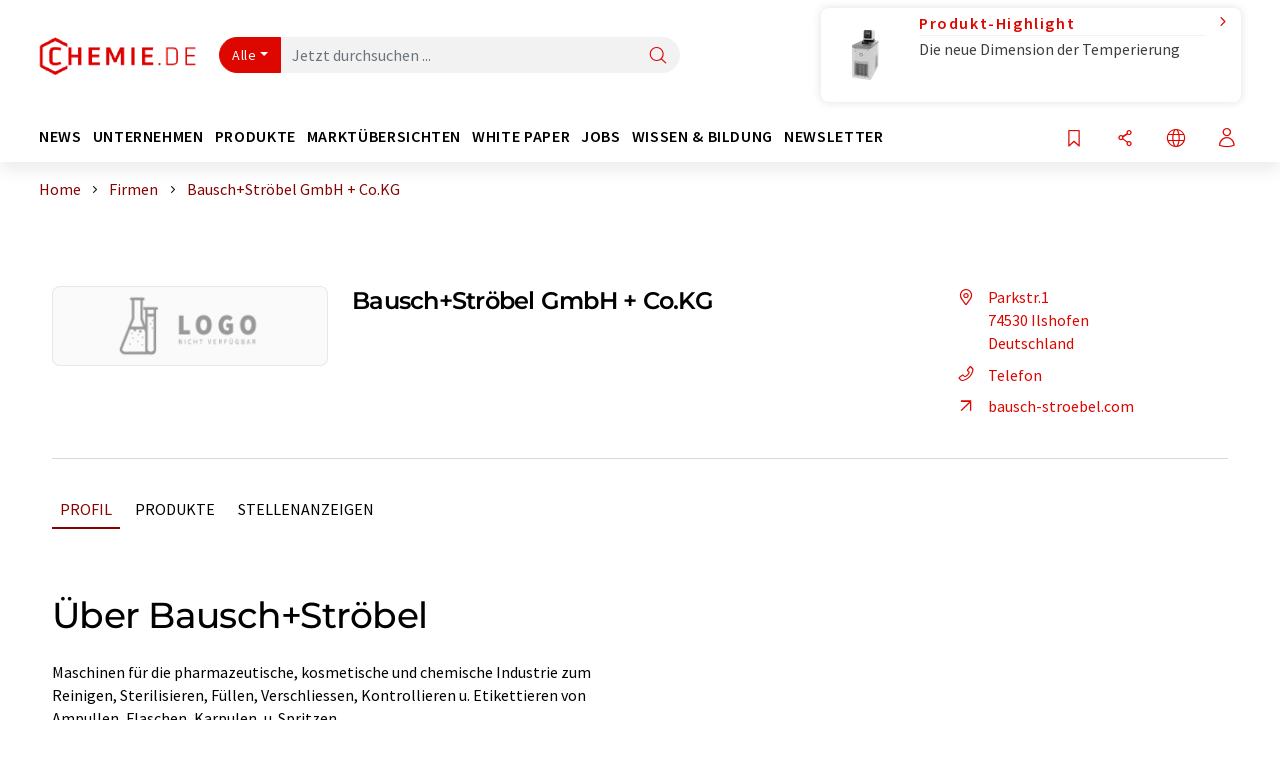

--- FILE ---
content_type: text/html; charset=UTF-8
request_url: https://www.chemie.de/firmen/1435/bausch-stroebel-gmbh-co-kg.html
body_size: 25350
content:
<!doctype html>
<html lang="de"  prefix="og: http://ogp.me/ns#">
<head>
    <meta charset="utf-8">
    <meta http-equiv="X-UA-Compatible" content="IE=edge">
    <meta http-equiv="Content-Language" content="de">
    <meta name="viewport" content="width=device-width, initial-scale=1">
        <link rel="stylesheet" href="//static.chemie.de//portal_assets/chem/css/chem-main.min.8f5a38fe.css">
    
    
    <title>Bausch+Ströbel GmbH + Co.KG - Ilshofen, Deutschland</title>
    <meta name="description" content="Maschinen für die pharmazeutische, kosmetische und chemische Industrie zum Reinigen, Sterilisieren, Füllen, Verschliessen, Kontrollieren u. Etikettieren von Ampullen, Flaschen, Karpulen, u. Spritzen.">
<meta property="og:url" content="https://www.chemie.de/firmen/1435/bausch-stroebel-gmbh-co-kg.html">
<meta property="og:title" content="Bausch+Ströbel GmbH + Co.KG - Ilshofen, Deutschland">
<meta property="og:description" content="Maschinen für die pharmazeutische, kosmetische und chemische Industrie zum Reinigen, Sterilisieren, Füllen, Verschliessen, Kontrollieren u. Etikettieren von Ampullen, Flaschen, Karpulen, u. Spritzen.">
<meta property="og:type" content="website">

            <link rel="canonical" href="https://www.chemie.de/firmen/1435/bausch-stroebel-gmbh-co-kg.html">
    
    
                        <link rel="alternate" hreflang="de" href="https://www.chemie.de/firmen/1435/bausch-stroebel-gmbh-co-kg.html">
                                            <link rel="alternate" hreflang="en" href="https://www.chemeurope.com/en/companies/1435/bausch-stroebel-gmbh-co-kg.html">
                            <link rel="alternate" hreflang="x-default" href="https://www.chemeurope.com/en/companies/1435/bausch-stroebel-gmbh-co-kg.html">
                                            <link rel="alternate" hreflang="es" href="https://www.quimica.es/empresas/1435/bausch-stroebel-gmbh-co-kg.html">
                                            <link rel="alternate" hreflang="fr" href="https://www.chemeurope.com/fr/entreprises/1435/bausch-stroebel-gmbh-co-kg.html">
                                            <link rel="alternate" hreflang="it" href="https://www.chemeurope.com/it/aziende/1435/bausch-stroebel-gmbh-co-kg.html">
                                            <link rel="alternate" hreflang="pt" href="https://www.chemeurope.com/pt/empresas/1435/bausch-stroebel-gmbh-co-kg.html">
                        
    <script src="//static.chemie.de//portal_assets/js/external/jquery-3.6.0.min.js"></script>

    

        <link rel="stylesheet" media="screen" type="text/css" href="//static.chemie.de//common/resources/css_external/leaflet/leaflet.css">
            <link rel="stylesheet" media="screen" type="text/css" href="//static.chemie.de//portal_assets/css/leaflet-gesture-handling.min.css">
        
    
           <script src='//static.chemie.de//min/f=theme5/js/EventEmitter.js?vers=4'></script>
               <script src='//static.chemie.de//min/f=theme5/js/signals.js?vers=4'></script>
               <script src='//static.chemie.de//min/f=theme5/js/crossroads.js?vers=4'></script>
               <script src='//static.chemie.de//min/f=theme5/js/hasher.js?vers=4'></script>
               <script src='//static.chemie.de//min/f=theme5/js/tabby.js?vers=4'></script>
               <script src='//static.chemie.de//common/resources/js_external/leaflet/leaflet.js'></script>
               <script src='//static.chemie.de//portal_assets/js/external/leaflet-gesture-handling.min.js'></script>
    
    <script>
var _dvq = _dvq || {};
_dvq['hasab'] = true;
_dvq['channel'] = 'chem';
_dvq['portal'] = 'chem';
_dvq['language'] = 'de';
_dvq['WT.cg_n'] = 'Firmen &amp; Institutionen';
_dvq['WT.cg_s'] = 'Firmen';
_dvq['DCSext.wt_id'] = '1435';
_dvq['DCSext.wt_ct'] = 'Firmen';
_dvq['DCSext.wt_omid'] = '1435';
_dvq['WT.ti'] = 'Bausch+Ströbel GmbH + Co.KG';
_dvq['DCSext.wt_cg_3'] = 'Detail';
_dvq['DCSext.wt_cg_4'] = 'Bausch+Ströbel GmbH + Co.KG';
_dvq['DCSext.wt_branche'] = 'VERP';
_dvq['DCSext.wt_land'] = 'Deutschland';
_dvq['DCSext.wt_st'] = 'Detail';
_dvq['WT.si_n'] = 'Infoanfrage;Weiterempfehlen';
_dvq['WT.si_p'] = 'Detail;Detail';
</script><script>
window._mtm = window._mtm || [];
window._mtm.push({
'page_cmid': '1435',
'page_uuid': '60c5d687-cd7e-4da2-976c-1299bbad2a76',
'page_content_type': 'Firmen',
'page_omid': ';1435;',
'page_type': 'Detail',
'page_presentation_level': 'basis',
'product_name': 'Bausch+Ströbel GmbH + Co.KG',
'product_id': '1435',
'product_category': 'leads',
'product_producer': 'bausch-strbel',
'product_omid': '1435',
'product_branch': 'n-a',
'product_price': '1',
'page_channel': 'chem',
'page_language': 'de',
'page_portal': 'chemie.de',
'page_pagecontent_type': 'Firmen:Detail',
'page_identifier': 'https://www.chemie.de/firmen/1435/bausch-stroebel-gmbh-co-kg.html'
});
</script>
<script>
window._mtm = window._mtm || [];
window._mtm.push({
'event': 'ec.detailview',
'product_name': 'Bausch+Ströbel GmbH + Co.KG',
'product_id': '1435',
'product_category': 'leads',
'product_price': '1'
});
</script>
<script>
var _dvStartTime = (new Date()).getTime();
function dvPageViewEvent() {
    divolte.signal('lumPageView', _dvq);
}
</script>
<!-- Matomo Tag Manager -->
<script>
  var _mtm = window._mtm = window._mtm || [];
  _mtm.push({'mtm.startTime': (new Date().getTime()), 'event': 'mtm.Start'});
  (function() {
    var d=document, g=d.createElement('script'), s=d.getElementsByTagName('script')[0];
    g.async=true; g.src='https://mt.chemie.de/js/container_6Yt36YEH.js'; s.parentNode.insertBefore(g,s);
  })();
</script>
<!-- End Matomo Tag Manager -->

    

    
    <!-- Google Tag Manager -->
<script>(function(w,d,s,l,i){w[l]=w[l]||[];w[l].push({'gtm.start':
new Date().getTime(),event:'gtm.js'});var f=d.getElementsByTagName(s)[0],
j=d.createElement(s),dl=l!='dataLayer'?'&l='+l:'';j.async=true;j.src=
'https://www.googletagmanager.com/gtm.js?id='+i+dl;f.parentNode.insertBefore(j,f);
})(window,document,'script','dataLayer','GTM-P8VSQ6');</script>
<!-- End Google Tag Manager -->

    
    
            <script>
window.dataLayer = window.dataLayer || [];
window.dataLayer.push({"event":"detailseite_view","seite_content_type":"Firmen","seite_content_id":"1435","seite_content_name":"Bausch+Str\u00f6bel GmbH + Co.KG","seite_company_id":"1435","seite_page_type":"Detail","seite_lang":"de","seite_source":"Default"});</script>    
                
            <script>
    (window.__ba = window.__ba || {}).publisher = window.__ba.publisher || {};
    window.__ba.publisher.section = 'firmen';
    window.__ba.publisher.keywords = 'german';
</script>
<script src="https://www.chemie.de//chemie.de.js" async></script>
    </head>

<body data-google-interstitial="false">
<script>if(!"gdprAppliesGlobally" in window){window.gdprAppliesGlobally=true}if(!("cmp_id" in window)||window.cmp_id<1){window.cmp_id=0}if(!("cmp_cdid" in window)){window.cmp_cdid="eede7ab766ec"}if(!("cmp_params" in window)){window.cmp_params=""}if(!("cmp_host" in window)){window.cmp_host="b.delivery.consentmanager.net"}if(!("cmp_cdn" in window)){window.cmp_cdn="cdn.consentmanager.net"}if(!("cmp_proto" in window)){window.cmp_proto="https:"}if(!("cmp_codesrc" in window)){window.cmp_codesrc="1"}window.cmp_getsupportedLangs=function(){var b=["DE","EN","FR","IT","NO","DA","FI","ES","PT","RO","BG","ET","EL","GA","HR","LV","LT","MT","NL","PL","SV","SK","SL","CS","HU","RU","SR","ZH","TR","UK","AR","BS"];if("cmp_customlanguages" in window){for(var a=0;a<window.cmp_customlanguages.length;a++){b.push(window.cmp_customlanguages[a].l.toUpperCase())}}return b};window.cmp_getRTLLangs=function(){var a=["AR"];if("cmp_customlanguages" in window){for(var b=0;b<window.cmp_customlanguages.length;b++){if("r" in window.cmp_customlanguages[b]&&window.cmp_customlanguages[b].r){a.push(window.cmp_customlanguages[b].l)}}}return a};window.cmp_getlang=function(j){if(typeof(j)!="boolean"){j=true}if(j&&typeof(cmp_getlang.usedlang)=="string"&&cmp_getlang.usedlang!==""){return cmp_getlang.usedlang}var g=window.cmp_getsupportedLangs();var c=[];var f=location.hash;var e=location.search;var a="languages" in navigator?navigator.languages:[];if(f.indexOf("cmplang=")!=-1){c.push(f.substr(f.indexOf("cmplang=")+8,2).toUpperCase())}else{if(e.indexOf("cmplang=")!=-1){c.push(e.substr(e.indexOf("cmplang=")+8,2).toUpperCase())}else{if("cmp_setlang" in window&&window.cmp_setlang!=""){c.push(window.cmp_setlang.toUpperCase())}else{if(a.length>0){for(var d=0;d<a.length;d++){c.push(a[d])}}}}}if("language" in navigator){c.push(navigator.language)}if("userLanguage" in navigator){c.push(navigator.userLanguage)}var h="";for(var d=0;d<c.length;d++){var b=c[d].toUpperCase();if(g.indexOf(b)!=-1){h=b;break}if(b.indexOf("-")!=-1){b=b.substr(0,2)}if(g.indexOf(b)!=-1){h=b;break}}if(h==""&&typeof(cmp_getlang.defaultlang)=="string"&&cmp_getlang.defaultlang!==""){return cmp_getlang.defaultlang}else{if(h==""){h="EN"}}h=h.toUpperCase();return h};(function(){var u=document;var v=u.getElementsByTagName;var h=window;var o="";var b="_en";if("cmp_getlang" in h){o=h.cmp_getlang().toLowerCase();if("cmp_customlanguages" in h){for(var q=0;q<h.cmp_customlanguages.length;q++){if(h.cmp_customlanguages[q].l.toUpperCase()==o.toUpperCase()){o="en";break}}}b="_"+o}function x(i,e){var w="";i+="=";var s=i.length;var d=location;if(d.hash.indexOf(i)!=-1){w=d.hash.substr(d.hash.indexOf(i)+s,9999)}else{if(d.search.indexOf(i)!=-1){w=d.search.substr(d.search.indexOf(i)+s,9999)}else{return e}}if(w.indexOf("&")!=-1){w=w.substr(0,w.indexOf("&"))}return w}var k=("cmp_proto" in h)?h.cmp_proto:"https:";if(k!="http:"&&k!="https:"){k="https:"}var g=("cmp_ref" in h)?h.cmp_ref:location.href;var j=u.createElement("script");j.setAttribute("data-cmp-ab","1");var c=x("cmpdesign","cmp_design" in h?h.cmp_design:"");var f=x("cmpregulationkey","cmp_regulationkey" in h?h.cmp_regulationkey:"");var r=x("cmpgppkey","cmp_gppkey" in h?h.cmp_gppkey:"");var n=x("cmpatt","cmp_att" in h?h.cmp_att:"");j.src=k+"//"+h.cmp_host+"/delivery/cmp.php?"+("cmp_id" in h&&h.cmp_id>0?"id="+h.cmp_id:"")+("cmp_cdid" in h?"&cdid="+h.cmp_cdid:"")+"&h="+encodeURIComponent(g)+(c!=""?"&cmpdesign="+encodeURIComponent(c):"")+(f!=""?"&cmpregulationkey="+encodeURIComponent(f):"")+(r!=""?"&cmpgppkey="+encodeURIComponent(r):"")+(n!=""?"&cmpatt="+encodeURIComponent(n):"")+("cmp_params" in h?"&"+h.cmp_params:"")+(u.cookie.length>0?"&__cmpfcc=1":"")+"&l="+o.toLowerCase()+"&o="+(new Date()).getTime();j.type="text/javascript";j.async=true;if(u.currentScript&&u.currentScript.parentElement){u.currentScript.parentElement.appendChild(j)}else{if(u.body){u.body.appendChild(j)}else{var t=v("body");if(t.length==0){t=v("div")}if(t.length==0){t=v("span")}if(t.length==0){t=v("ins")}if(t.length==0){t=v("script")}if(t.length==0){t=v("head")}if(t.length>0){t[0].appendChild(j)}}}var m="js";var p=x("cmpdebugunminimized","cmpdebugunminimized" in h?h.cmpdebugunminimized:0)>0?"":".min";var a=x("cmpdebugcoverage","cmp_debugcoverage" in h?h.cmp_debugcoverage:"");if(a=="1"){m="instrumented";p=""}var j=u.createElement("script");j.src=k+"//"+h.cmp_cdn+"/delivery/"+m+"/cmp"+b+p+".js";j.type="text/javascript";j.setAttribute("data-cmp-ab","1");j.async=true;if(u.currentScript&&u.currentScript.parentElement){u.currentScript.parentElement.appendChild(j)}else{if(u.body){u.body.appendChild(j)}else{var t=v("body");if(t.length==0){t=v("div")}if(t.length==0){t=v("span")}if(t.length==0){t=v("ins")}if(t.length==0){t=v("script")}if(t.length==0){t=v("head")}if(t.length>0){t[0].appendChild(j)}}}})();window.cmp_addFrame=function(b){if(!window.frames[b]){if(document.body){var a=document.createElement("iframe");a.style.cssText="display:none";if("cmp_cdn" in window&&"cmp_ultrablocking" in window&&window.cmp_ultrablocking>0){a.src="//"+window.cmp_cdn+"/delivery/empty.html"}a.name=b;a.setAttribute("title","Intentionally hidden, please ignore");a.setAttribute("role","none");a.setAttribute("tabindex","-1");document.body.appendChild(a)}else{window.setTimeout(window.cmp_addFrame,10,b)}}};window.cmp_rc=function(h){var b=document.cookie;var f="";var d=0;while(b!=""&&d<100){d++;while(b.substr(0,1)==" "){b=b.substr(1,b.length)}var g=b.substring(0,b.indexOf("="));if(b.indexOf(";")!=-1){var c=b.substring(b.indexOf("=")+1,b.indexOf(";"))}else{var c=b.substr(b.indexOf("=")+1,b.length)}if(h==g){f=c}var e=b.indexOf(";")+1;if(e==0){e=b.length}b=b.substring(e,b.length)}return(f)};window.cmp_stub=function(){var a=arguments;__cmp.a=__cmp.a||[];if(!a.length){return __cmp.a}else{if(a[0]==="ping"){if(a[1]===2){a[2]({gdprApplies:gdprAppliesGlobally,cmpLoaded:false,cmpStatus:"stub",displayStatus:"hidden",apiVersion:"2.2",cmpId:31},true)}else{a[2](false,true)}}else{if(a[0]==="getUSPData"){a[2]({version:1,uspString:window.cmp_rc("")},true)}else{if(a[0]==="getTCData"){__cmp.a.push([].slice.apply(a))}else{if(a[0]==="addEventListener"||a[0]==="removeEventListener"){__cmp.a.push([].slice.apply(a))}else{if(a.length==4&&a[3]===false){a[2]({},false)}else{__cmp.a.push([].slice.apply(a))}}}}}}};window.cmp_gpp_ping=function(){return{gppVersion:"1.0",cmpStatus:"stub",cmpDisplayStatus:"hidden",supportedAPIs:["tcfca","usnat","usca","usva","usco","usut","usct"],cmpId:31}};window.cmp_gppstub=function(){var a=arguments;__gpp.q=__gpp.q||[];if(!a.length){return __gpp.q}var g=a[0];var f=a.length>1?a[1]:null;var e=a.length>2?a[2]:null;if(g==="ping"){return window.cmp_gpp_ping()}else{if(g==="addEventListener"){__gpp.e=__gpp.e||[];if(!("lastId" in __gpp)){__gpp.lastId=0}__gpp.lastId++;var c=__gpp.lastId;__gpp.e.push({id:c,callback:f});return{eventName:"listenerRegistered",listenerId:c,data:true,pingData:window.cmp_gpp_ping()}}else{if(g==="removeEventListener"){var h=false;__gpp.e=__gpp.e||[];for(var d=0;d<__gpp.e.length;d++){if(__gpp.e[d].id==e){__gpp.e[d].splice(d,1);h=true;break}}return{eventName:"listenerRemoved",listenerId:e,data:h,pingData:window.cmp_gpp_ping()}}else{if(g==="getGPPData"){return{sectionId:3,gppVersion:1,sectionList:[],applicableSections:[0],gppString:"",pingData:window.cmp_gpp_ping()}}else{if(g==="hasSection"||g==="getSection"||g==="getField"){return null}else{__gpp.q.push([].slice.apply(a))}}}}}};window.cmp_msghandler=function(d){var a=typeof d.data==="string";try{var c=a?JSON.parse(d.data):d.data}catch(f){var c=null}if(typeof(c)==="object"&&c!==null&&"__cmpCall" in c){var b=c.__cmpCall;window.__cmp(b.command,b.parameter,function(h,g){var e={__cmpReturn:{returnValue:h,success:g,callId:b.callId}};d.source.postMessage(a?JSON.stringify(e):e,"*")})}if(typeof(c)==="object"&&c!==null&&"__uspapiCall" in c){var b=c.__uspapiCall;window.__uspapi(b.command,b.version,function(h,g){var e={__uspapiReturn:{returnValue:h,success:g,callId:b.callId}};d.source.postMessage(a?JSON.stringify(e):e,"*")})}if(typeof(c)==="object"&&c!==null&&"__tcfapiCall" in c){var b=c.__tcfapiCall;window.__tcfapi(b.command,b.version,function(h,g){var e={__tcfapiReturn:{returnValue:h,success:g,callId:b.callId}};d.source.postMessage(a?JSON.stringify(e):e,"*")},b.parameter)}if(typeof(c)==="object"&&c!==null&&"__gppCall" in c){var b=c.__gppCall;window.__gpp(b.command,function(h,g){var e={__gppReturn:{returnValue:h,success:g,callId:b.callId}};d.source.postMessage(a?JSON.stringify(e):e,"*")},"parameter" in b?b.parameter:null,"version" in b?b.version:1)}};window.cmp_setStub=function(a){if(!(a in window)||(typeof(window[a])!=="function"&&typeof(window[a])!=="object"&&(typeof(window[a])==="undefined"||window[a]!==null))){window[a]=window.cmp_stub;window[a].msgHandler=window.cmp_msghandler;window.addEventListener("message",window.cmp_msghandler,false)}};window.cmp_setGppStub=function(a){if(!(a in window)||(typeof(window[a])!=="function"&&typeof(window[a])!=="object"&&(typeof(window[a])==="undefined"||window[a]!==null))){window[a]=window.cmp_gppstub;window[a].msgHandler=window.cmp_msghandler;window.addEventListener("message",window.cmp_msghandler,false)}};window.cmp_addFrame("__cmpLocator");if(!("cmp_disableusp" in window)||!window.cmp_disableusp){window.cmp_addFrame("__uspapiLocator")}if(!("cmp_disabletcf" in window)||!window.cmp_disabletcf){window.cmp_addFrame("__tcfapiLocator")}if(!("cmp_disablegpp" in window)||!window.cmp_disablegpp){window.cmp_addFrame("__gppLocator")}window.cmp_setStub("__cmp");if(!("cmp_disabletcf" in window)||!window.cmp_disabletcf){window.cmp_setStub("__tcfapi")}if(!("cmp_disableusp" in window)||!window.cmp_disableusp){window.cmp_setStub("__uspapi")}if(!("cmp_disablegpp" in window)||!window.cmp_disablegpp){window.cmp_setGppStub("__gpp")};</script><!-- Google Tag Manager (noscript) -->
<noscript><iframe src="https://www.googletagmanager.com/ns.html?id=GTM-P8VSQ6"
height="0" width="0" style="display:none;visibility:hidden"></iframe></noscript>
<!-- End Google Tag Manager (noscript) -->

    <div id='bsContainer'>
        <div id='Ads_BA_BS' style='position:relative;'></div>                    <div id="skyContainer">
                <div id='Ads_BA_SKY' style=''></div>            </div>
            </div>



<header>
    <nav class="menu__logo-line navbar navbar-expand-lg with-cow">
        <div class="container-xxl">
            <div class="navbar-wrapper">
                <a class="navbar-brand" href="https://www.chemie.de/">
                    <img src="//static.chemie.de//portal_assets/chem/images/logo.png"
                         alt="chemie.de">
                </a>
                <div id="main-search-container" class="navbar-searchbox">
                    <form method="GET" class="search-form" name="search-form"
                          action="https://www.chemie.de/search/">
                        <div class="input-group">
                            <button id="selectedfilter"
                                    class="btn btn-outline-secondary dropdown-toggle btn-dropdown" type="button"
                                    data-bs-toggle="dropdown" aria-expanded="false">Alle</button>
                            <ul class="dropdown-menu">
            <li><a class="main-search-dropdown-item dropdown-item" href="#" data-value="">Alle</a>
        </li>
            <li><a class="main-search-dropdown-item dropdown-item" href="#" data-value="news">News</a>
        </li>
            <li><a class="main-search-dropdown-item dropdown-item" href="#" data-value="companies">Firmen</a>
        </li>
            <li><a class="main-search-dropdown-item dropdown-item" href="#" data-value="products">Produkte</a>
        </li>
            <li><a class="main-search-dropdown-item dropdown-item" href="#" data-value="whitepaper">White Paper</a>
        </li>
            <li><a class="main-search-dropdown-item dropdown-item" href="#" data-value="webinars">Webinare</a>
        </li>
            <li><a class="main-search-dropdown-item dropdown-item" href="#" data-value="focuspages">Themenwelten</a>
        </li>
            <li><a class="main-search-dropdown-item dropdown-item" href="#" data-value="marketoverviews">Marktübersichten</a>
        </li>
            <li><a class="main-search-dropdown-item dropdown-item" href="#" data-value="lexicon">Lexikon</a>
        </li>
            <li><a class="main-search-dropdown-item dropdown-item" href="#" data-value="associations">Verbände</a>
        </li>
            <li><a class="main-search-dropdown-item dropdown-item" href="#" data-value="institutes">Forschungsinstitute</a>
        </li>
            <li><a class="main-search-dropdown-item dropdown-item" href="#" data-value="infographics">Infografiken</a>
        </li>
            <li><a class="main-search-dropdown-item dropdown-item" href="#" data-value="podcasts">Podcasts</a>
        </li>
    </ul>
                            <input type="hidden" name="source" id="filterInput" value="">
                            <div id="main-search-test" class="navbar-searchbox">
                            <input id="main-search"
                                   class="js-autocomplete navbar-search-input form-control"
                                   name="q"
                                   type="text"
                                   data-autosubmitform="search-form"
                                   data-autocomplete_url="https://www.chemie.de/search/global/"
                                   data-lang="de"
                                   data-max="20"
                                   data-scrollHeight="300"
                                   data-delay="500"
                                   data-append_to="main-search-test"
                                   data-inject_source=1
                                   data-group_results="true"
                                   placeholder="Jetzt durchsuchen ...">
                            <button class="btn btn-icon" type="submit" aria-label="Suche">
                                <i class="icon-search"></i></button>
                            </div>
                        </div>
                    </form>
                </div>

                <div class="navbar-shortcuts">
                    <div class="navbar-search js-navbar-menu-toggle">
                        <button class="btn btn-icon" aria-label="Suche"><i class="icon-search"></i>
                        </button>
                    </div>
                    <div class="open-on-hover-lg navbar-share dropdown js-navbar-menu-toggle js-dropdown-container-popover">
                        <button
                                class="btn btn-icon js-dropdown-popover"
                                data-bs-toggle="dropdown"
                                data-bs-auto-close="outside"
                                data-title="Bausch+Ströbel GmbH + Co.KG"
                                data-url="https://www.chemie.de/firmen/1435/bausch-stroebel-gmbh-co-kg.html"
                                aria-label="Teilen">
                            <i class="icon-share"></i>
                        </button>
                        <ul class="dropdown-menu dropdown-menu-shortcuts share">
    <li class="dropdown-item">
        <a onclick="divolte.signal('sidebar.link', {'channel':'chem', 'portal':'chem', 'language':'de', 'WT.cg_n':'Firmen &amp; Institutionen', 'WT.cg_s':'Firmen', 'DCSext.wt_id':'1435', 'DCSext.wt_ct':'Firmen', 'DCSext.wt_omid':'1435', 'DCSext.wt_st':'linkedin', 'DCS.dcsuri':''+'/'+'firmen'+'/'+'1435'+'/'+'bausch-stroebel-gmbh-co-kg.html', 'DCS.dcssip':'www.chemie.de', 'WT.dl': '24'}); window._mtm = window._mtm || []; window._mtm.push({'event': 'interaction', 'event_category': 'klick', 'event_action': 'sidebar.link', 'event_name': 'share.linkedin', 'page_cmid': '1435', 'page_uuid': '60c5d687-cd7e-4da2-976c-1299bbad2a76', 'page_content_type': 'Firmen', 'page_omid': ';1435;', 'page_type': 'linkedin', 'page_channel': 'chem', 'page_language': 'de', 'page_portal': 'chemie.de', 'page_pagecontent_type': 'Firmen:linkedin'});" target="_blank" href="https://www.linkedin.com/shareArticle?mini=true&url=https://www.chemie.de/firmen/1435/bausch-stroebel-gmbh-co-kg.html&title=Bausch%2BStr%C3%B6bel%20GmbH%20%2B%20Co.KG">
            <i class="icon-linkedin"></i> Linkedin
        </a>
    </li>
    <li class="dropdown-item">
        <a onclick="divolte.signal('sidebar.link', {'channel':'chem', 'portal':'chem', 'language':'de', 'WT.cg_n':'Firmen &amp; Institutionen', 'WT.cg_s':'Firmen', 'DCSext.wt_id':'1435', 'DCSext.wt_ct':'Firmen', 'DCSext.wt_omid':'1435', 'DCSext.wt_st':'reddit', 'DCS.dcsuri':''+'/'+'firmen'+'/'+'1435'+'/'+'bausch-stroebel-gmbh-co-kg.html', 'DCS.dcssip':'www.chemie.de', 'WT.dl': '24'}); window._mtm = window._mtm || []; window._mtm.push({'event': 'interaction', 'event_category': 'klick', 'event_action': 'sidebar.link', 'event_name': 'share.reddit', 'page_cmid': '1435', 'page_uuid': '60c5d687-cd7e-4da2-976c-1299bbad2a76', 'page_content_type': 'Firmen', 'page_omid': ';1435;', 'page_type': 'reddit', 'page_channel': 'chem', 'page_language': 'de', 'page_portal': 'chemie.de', 'page_pagecontent_type': 'Firmen:reddit'});" target="_blank" href="https://www.reddit.com/submit?url=https://www.chemie.de/firmen/1435/bausch-stroebel-gmbh-co-kg.html&title=Bausch%2BStr%C3%B6bel%20GmbH%20%2B%20Co.KG">
            <i class="icon-reddit"></i> Reddit
        </a>
    </li>
    <li class="dropdown-item">
        <a onclick="divolte.signal('sidebar.link', {'channel':'chem', 'portal':'chem', 'language':'de', 'WT.cg_n':'Firmen &amp; Institutionen', 'WT.cg_s':'Firmen', 'DCSext.wt_id':'1435', 'DCSext.wt_ct':'Firmen', 'DCSext.wt_omid':'1435', 'DCSext.wt_st':'facebook', 'DCS.dcsuri':''+'/'+'firmen'+'/'+'1435'+'/'+'bausch-stroebel-gmbh-co-kg.html', 'DCS.dcssip':'www.chemie.de', 'WT.dl': '24'}); window._mtm = window._mtm || []; window._mtm.push({'event': 'interaction', 'event_category': 'klick', 'event_action': 'sidebar.link', 'event_name': 'share.facebook', 'page_cmid': '1435', 'page_uuid': '60c5d687-cd7e-4da2-976c-1299bbad2a76', 'page_content_type': 'Firmen', 'page_omid': ';1435;', 'page_type': 'facebook', 'page_channel': 'chem', 'page_language': 'de', 'page_portal': 'chemie.de', 'page_pagecontent_type': 'Firmen:facebook'});" target="_blank" href="https://facebook.com/sharer.php?u=https://www.chemie.de/firmen/1435/bausch-stroebel-gmbh-co-kg.html&t=Bausch%2BStr%C3%B6bel%20GmbH%20%2B%20Co.KG">
            <i class="icon-facebook"></i> Facebook
        </a>
    </li>
    <li class="dropdown-item">
        <a onclick="divolte.signal('sidebar.link', {'channel':'chem', 'portal':'chem', 'language':'de', 'WT.cg_n':'Firmen &amp; Institutionen', 'WT.cg_s':'Firmen', 'DCSext.wt_id':'1435', 'DCSext.wt_ct':'Firmen', 'DCSext.wt_omid':'1435', 'DCSext.wt_st':'bluesky', 'DCS.dcsuri':''+'/'+'firmen'+'/'+'1435'+'/'+'bausch-stroebel-gmbh-co-kg.html', 'DCS.dcssip':'www.chemie.de', 'WT.dl': '24'}); window._mtm = window._mtm || []; window._mtm.push({'event': 'interaction', 'event_category': 'klick', 'event_action': 'sidebar.link', 'event_name': 'share.bluesky', 'page_cmid': '1435', 'page_uuid': '60c5d687-cd7e-4da2-976c-1299bbad2a76', 'page_content_type': 'Firmen', 'page_omid': ';1435;', 'page_type': 'bluesky', 'page_channel': 'chem', 'page_language': 'de', 'page_portal': 'chemie.de', 'page_pagecontent_type': 'Firmen:bluesky'});" target="_blank" href="https://bsky.app/intent/compose?text=Bausch%2BStr%C3%B6bel%20GmbH%20%2B%20Co.KGA%20https://www.chemie.de/firmen/1435/bausch-stroebel-gmbh-co-kg.html">
            <i class="icon-bluesky"></i> Bluesky
        </a>
    </li>
    <li class="dropdown-item">
        <a onclick="divolte.signal('sidebar.link', {'channel':'chem', 'portal':'chem', 'language':'de', 'WT.cg_n':'Firmen &amp; Institutionen', 'WT.cg_s':'Firmen', 'DCSext.wt_id':'1435', 'DCSext.wt_ct':'Firmen', 'DCSext.wt_omid':'1435', 'DCSext.wt_st':'twitter', 'DCS.dcsuri':''+'/'+'firmen'+'/'+'1435'+'/'+'bausch-stroebel-gmbh-co-kg.html', 'DCS.dcssip':'www.chemie.de', 'WT.dl': '24'}); window._mtm = window._mtm || []; window._mtm.push({'event': 'interaction', 'event_category': 'klick', 'event_action': 'sidebar.link', 'event_name': 'share.twitter', 'page_cmid': '1435', 'page_uuid': '60c5d687-cd7e-4da2-976c-1299bbad2a76', 'page_content_type': 'Firmen', 'page_omid': ';1435;', 'page_type': 'twitter', 'page_channel': 'chem', 'page_language': 'de', 'page_portal': 'chemie.de', 'page_pagecontent_type': 'Firmen:twitter'});" target="_blank" href="https://twitter.com/intent/tweet?url=https://www.chemie.de/firmen/1435/bausch-stroebel-gmbh-co-kg.html&amp;text=Bausch%2BStr%C3%B6bel%20GmbH%20%2B%20Co.KG">
            <i class="icon-xcorp"></i> X
        </a>
    </li>
    <li class="dropdown-item">
        <a
            onclick="divolte.signal('sidebar.link', {'channel':'chem', 'portal':'chem', 'language':'de', 'WT.cg_n':'Firmen &amp; Institutionen', 'WT.cg_s':'Firmen', 'DCSext.wt_id':'1435', 'DCSext.wt_ct':'Firmen', 'DCSext.wt_omid':'1435', 'DCSext.wt_st':'mastodon', 'DCS.dcsuri':''+'/'+'firmen'+'/'+'1435'+'/'+'bausch-stroebel-gmbh-co-kg.html', 'DCS.dcssip':'www.chemie.de', 'WT.dl': '24'}); window._mtm = window._mtm || []; window._mtm.push({'event': 'interaction', 'event_category': 'klick', 'event_action': 'sidebar.link', 'event_name': 'share.mastodon', 'page_cmid': '1435', 'page_uuid': '60c5d687-cd7e-4da2-976c-1299bbad2a76', 'page_content_type': 'Firmen', 'page_omid': ';1435;', 'page_type': 'mastodon', 'page_channel': 'chem', 'page_language': 'de', 'page_portal': 'chemie.de', 'page_pagecontent_type': 'Firmen:mastodon'});"                 href="https://mastodonshare.com/?text=Bausch%2BStr%C3%B6bel%20GmbH%20%2B%20Co.KG%20https://www.chemie.de/firmen/1435/bausch-stroebel-gmbh-co-kg.html"
           target="_blank"
           rel="noopener noreferrer">
            <i class="icon-mastodon"></i> Mastodon
        </a>
    </li>
    <li class="dropdown-item">
        <a onclick="divolte.signal('sidebar.link', {'channel':'chem', 'portal':'chem', 'language':'de', 'WT.cg_n':'Firmen &amp; Institutionen', 'WT.cg_s':'Firmen', 'DCSext.wt_id':'1435', 'DCSext.wt_ct':'Firmen', 'DCSext.wt_omid':'1435', 'DCSext.wt_st':'xing', 'DCS.dcsuri':''+'/'+'firmen'+'/'+'1435'+'/'+'bausch-stroebel-gmbh-co-kg.html', 'DCS.dcssip':'www.chemie.de', 'WT.dl': '24'}); window._mtm = window._mtm || []; window._mtm.push({'event': 'interaction', 'event_category': 'klick', 'event_action': 'sidebar.link', 'event_name': 'share.xing', 'page_cmid': '1435', 'page_uuid': '60c5d687-cd7e-4da2-976c-1299bbad2a76', 'page_content_type': 'Firmen', 'page_omid': ';1435;', 'page_type': 'xing', 'page_channel': 'chem', 'page_language': 'de', 'page_portal': 'chemie.de', 'page_pagecontent_type': 'Firmen:xing'});" target="_blank" href="https://www.xing.com/spi/shares/new?url=https://www.chemie.de/firmen/1435/bausch-stroebel-gmbh-co-kg.html">
            <i class="icon-xing"></i> Xing
        </a>
    </li>
    <li class="dropdown-item">
        <a onclick="divolte.signal('sidebar.link', {'channel':'chem', 'portal':'chem', 'language':'de', 'WT.cg_n':'Firmen &amp; Institutionen', 'WT.cg_s':'Firmen', 'DCSext.wt_id':'1435', 'DCSext.wt_ct':'Firmen', 'DCSext.wt_omid':'1435', 'DCSext.wt_st':'email', 'DCS.dcsuri':''+'/'+'firmen'+'/'+'1435'+'/'+'bausch-stroebel-gmbh-co-kg.html', 'DCS.dcssip':'www.chemie.de', 'WT.dl': '24'}); window._mtm = window._mtm || []; window._mtm.push({'event': 'interaction', 'event_category': 'klick', 'event_action': 'sidebar.link', 'event_name': 'share.email', 'page_cmid': '1435', 'page_uuid': '60c5d687-cd7e-4da2-976c-1299bbad2a76', 'page_content_type': 'Firmen', 'page_omid': ';1435;', 'page_type': 'email', 'page_channel': 'chem', 'page_language': 'de', 'page_portal': 'chemie.de', 'page_pagecontent_type': 'Firmen:email'});" target="_blank" href="mailto:?subject=Bausch%2BStr%C3%B6bel%20GmbH%20%2B%20Co.KG&body=https%3A%2F%2Fwww.chemie.de%2Ffirmen%2F1435%2Fbausch-stroebel-gmbh-co-kg.html">
            <i class="icon-mail"></i> E-mail
        </a>
    </li>
</ul>                    </div>

                    <div class="open-on-hover-lg sub-menu-item dropdown js-dropdown-container-popover language-switch navbar-language-switch js-navbar-menu-toggle">
    <button class="btn btn-icon js-dropdown-popover btn-icon-txt" data-bs-toggle="dropdown" data-bs-auto-close="outside"
            aria-label="Sprache wechseln">
        <i class="icon-globe"></i>
    </button>
        <ul class="dropdown-menu dropdown-menu-shortcuts language-switcher">
                    <li class="dropdown-item active"><a
                        href="https://www.chemie.de/firmen/1435/bausch-stroebel-gmbh-co-kg.html">Deutsch</a></li>
                    <li class="dropdown-item "><a
                        href="https://www.chemeurope.com/en/companies/1435/bausch-stroebel-gmbh-co-kg.html">English</a></li>
                    <li class="dropdown-item "><a
                        href="https://www.quimica.es/empresas/1435/bausch-stroebel-gmbh-co-kg.html">Español</a></li>
                    <li class="dropdown-item "><a
                        href="https://www.chemeurope.com/fr/entreprises/1435/bausch-stroebel-gmbh-co-kg.html">Français</a></li>
                    <li class="dropdown-item "><a
                        href="https://www.chemeurope.com/it/aziende/1435/bausch-stroebel-gmbh-co-kg.html">Italiano</a></li>
                    <li class="dropdown-item "><a
                        href="https://www.chemeurope.com/pt/empresas/1435/bausch-stroebel-gmbh-co-kg.html">Português</a></li>
            </ul>
</div>
                    <div class=" navbar-save js-fav_main Companies_Object--1435--1091" 
     data-url="https://www.chemie.de/visitor/send/">
    <div class="spinner-border spinner-portal js-fav-spinner js-fav-hide" role="status">
        <span class="visually-hidden">Loading...</span>
    </div>
    <div class="sub-menu-item dropdown js-fav-saved  js-fav-hide ">
        <button class="btn btn-icon" data-bs-toggle="dropdown" data-bs-auto-close="outside">
            <i class="icon-saved"></i> <span class="d-none d-lg-inline-block">Merken</span>         </button>
        <ul class="dropdown-menu dropdown-menu-shortcuts merken">
            <li class="dropdown-item"><a href="https://www.chemie.de/myportal/favourites/"><i class="icon-link-arrow"></i> Merkliste aufrufen</a></li>
        </ul>
    </div>
    <div class="sub-menu-item dropdown js-fav-save ">
        <button class="btn btn-icon js-fav"
                data-wtdata="{&quot;cg_n&quot;:&quot;Firmen &amp;amp; Institutionen&quot;,&quot;cg_s&quot;:&quot;Firmen&quot;,&quot;wt_id&quot;:&quot;1435&quot;,&quot;wt_ct&quot;:&quot;Firmen&quot;,&quot;wt_omid&quot;:&quot;1435&quot;,&quot;ti&quot;:&quot;Bausch+Str\u00f6bel GmbH + Co.KG&quot;,&quot;wt_st&quot;:&quot;Merken&quot;,&quot;channel&quot;:&quot;chem&quot;,&quot;portal&quot;:&quot;chem&quot;,&quot;language&quot;:&quot;de&quot;}"
                data-uniqid="Companies_Object--1435--1091" 
                data-data1="Companies_Object" 
                data-data2="1435" 
                data-data3="1091" 
                data-data4="" 
                data-cmd="favSave" 
                data-bs-container="body" 
                data-bs-trigger="hover focus" 
                data-bs-toggle="popover" 
                data-bs-placement="bottom" 
                data-bs-content="Diese Seite auf Ihre Merkliste setzen"
                aria-label="Auf Ihre Merkliste setzen">
            <i class="icon-save"></i> <span class="d-none d-lg-inline-block">Merken</span>        </button>
    </div>
</div>                </div>

                <div class="navbar-toolbar">
                    <button class="btn btn-icon navbar-toggler" data-bs-toggle="offcanvas" data-bs-target="#main-menu"
                            aria-label="Toggle navigation">
                        <span class="navbar-toggler-icon"></span>
                    </button>
                </div>
            </div>
                <div class="cow"  data-track-content data-content-name="product-highlight-head" data-content-piece="die-neue-dimension-der-temperierung" data-content-target="https://www.chemie.de/produkte/1130676/lauda-universa-lauda.html">
        <a
             onclick="divolte.signal('highlight.link', {'channel':'chem', 'portal':'chem', 'language':'de', 'WT.dl': '24'}); window._mtm = window._mtm || []; window._mtm.push({'event': 'interaction', 'event_category': 'klick', 'event_action': 'highlight.link', 'event_name': 'highlight.content', 'page_channel': 'chem', 'page_language': 'de', 'page_portal': 'chemie.de'});"                 href="https://www.chemie.de/produkte/1130676/lauda-universa-lauda.html" class="cow-link d-flex justify-content-between">
            <div class="d-none d-lg-block order-lg-2 ms-lg-1">
                <i class="icon-chevron-s-right"></i>
            </div>
            <div class="order-lg-1 ms-lg-1 w-100">
                <span class="cow-title">
                                            Produkt-Highlight                                    </span>
                <span class="cow-description">Die neue Dimension der Temperierung</span>
            </div>
            <div class="order-lg-0">
                <img class="cow-image" src="https://img.chemie.de/Portal/Products/u1645m-01-pic-1__cmVnsWLn.png?tr=n-m10"
                     alt="Die neue Dimension der Temperierung">
            </div>
        </a>
    </div>
        </div>


    </nav>
    <nav class="menu__items navbar navbar-expand-lg with-cow">
        <div class="container-xxl">
            <div id="main-menu" class="main-menu offcanvas">
                <div class="offcanvas-body d-flex flex-column justify-content-between">
                    <ul class="navbar-nav dropdown">
                            <li class="nav-item">
                    <a class="nav-link btn-chevron-right-lg" data-url="https://www.chemie.de/news/" data-bs-toggle="dropdown" role="button" aria-expanded="false" href="#">News</a>
            <div class="dropdown-menu" onclick="event.stopPropagation()">
                <div class="container-xxl">
                    <a href="#" class="back-button btn-chevron-left-lg" onclick="$(this).parents('.dropdown-menu').prev().dropdown('toggle');">Zurück</a>
                    <div class="row wrapper">
                        <div class="col-12 col-lg-4">
                            <div class="main-section pe-lg-5">

                                            <a href="https://www.chemie.de/news/" class="section-title btn-chevron-right-lg">
                            <i class="icon-news d-none d-lg-inline"></i>
                        News entdecken        </a>
    
                                        <ul class="section-list sub-section">
                    <li class="section-list-item">
                <a href="/newsletter/?source=Flyout" class="section-link btn-chevron-right-lg">
                                            <i class="icon-newsletter"></i>
                                        Newsletter abonnieren                </a>
            </li>
                    <li class="section-list-item">
                <a href="/newsletter/?newsletter=startupde&source=Flyout" class="section-link btn-chevron-right-lg">
                                            <i class="icon-startup"></i>
                                        Start-Up-Newsletter abonnieren                </a>
            </li>
                    <li class="section-list-item">
                <a href="/newsletter/?newsletter=chemjobsde&source=Flyout" class="section-link btn-chevron-right-lg">
                                            <i class="icon-newsletter"></i>
                                        Jobletter abonnieren                </a>
            </li>
            </ul>

                                                                    <div class="section-description">
                                        <p class="htitle section-description-heading">News</p>
                                        <p>
                                            Wir bringen Sie jederzeit auf den neuesten Stand: Entdecken Sie aktuelle Branchen-News aus Chemie, Analytik, Labor und Prozess. Von uns recherchiert, damit Sie es nicht tun müssen.                                        </p>
                                    </div>
                                                                                            </div>
                        </div>

                                                    <div class="col-12 col-lg-8 d-none d-lg-block">
                                <div class="row">
                                                                            <div class="col-lg-6">
    <div class="section ms-lg-3">
                    <p class="hsubtitle section-list-title">Ausgewählte Ressorts</p>
                                    <ul class="section-list">
                                    <li class="section-list-item"><a href="https://www.chemie.de/news/forschung/order_r/" class="btn-chevron-right-lg">Wissenschaft</a></li>
                                    <li class="section-list-item"><a href="https://www.chemie.de/news/wirtschaft/order_r/" class="btn-chevron-right-lg">Wirtschaft & Finanzen</a></li>
                                    <li class="section-list-item"><a href="https://www.chemie.de/news/produktentwicklung/order_r/" class="btn-chevron-right-lg">Forschung & Entwicklung</a></li>
                                    <li class="section-list-item"><a href="https://www.chemie.de/news/produktion/order_r/" class="btn-chevron-right-lg">Produktion</a></li>
                                    <li class="section-list-item"><a href="https://www.chemie.de/news/personalia/order_r/" class="btn-chevron-right-lg">Personalia</a></li>
                            </ul>
            </div>
</div>
                                                                                                                                                    <div class="col-lg-6">
    <div class="section ms-lg-5">
                    <p class="hsubtitle section-list-title">Ausgewählte Branchen</p>
                                    <ul class="section-list">
                                    <li class="section-list-item"><a href="https://www.chemie.de/news/chemie/order_i/" class="btn-chevron-right-lg">Chemie</a></li>
                                    <li class="section-list-item"><a href="https://www.chemie.de/news/analytik/order_i/" class="btn-chevron-right-lg">Laboranalytik / Labormesstechnik</a></li>
                                    <li class="section-list-item"><a href="https://www.chemie.de/news/verfahrenstechnik/order_i/" class="btn-chevron-right-lg">Verfahrenstechnik</a></li>
                                    <li class="section-list-item"><a href="https://www.chemie.de/news/umwelttechnik/order_i/" class="btn-chevron-right-lg">Umwelttechnik</a></li>
                                    <li class="section-list-item"><a href="https://www.chemie.de/news/kunststoffe/order_i/" class="btn-chevron-right-lg">Kunststoffe</a></li>
                            </ul>
            </div>
</div>
                                                                                                                                                                                </div>
                            </div>
                                            </div>
                </div>
            </div>
            </li>
    <li class="nav-item">
                    <a class="nav-link btn-chevron-right-lg" data-url="https://www.chemie.de/firmen/" data-bs-toggle="dropdown" role="button" aria-expanded="false" href="#">Unternehmen</a>
            <div class="dropdown-menu" onclick="event.stopPropagation()">
                <div class="container-xxl">
                    <a href="#" class="back-button btn-chevron-left-lg" onclick="$(this).parents('.dropdown-menu').prev().dropdown('toggle');">Zurück</a>
                    <div class="row wrapper">
                        <div class="col-12 col-lg-4">
                            <div class="main-section pe-lg-5">

                                            <a href="https://www.chemie.de/firmen/" class="section-title btn-chevron-right-lg">
                            <i class="icon-news d-none d-lg-inline"></i>
                        Unternehmen entdecken        </a>
    
                                        <ul class="section-list sub-section">
                    <li class="section-list-item">
                <a href="/firmen/overview/themen" class="section-link btn-chevron-right-lg">
                                            <i class="icon-flask"></i>
                                        Unternehmen nach Produktkategorie                </a>
            </li>
                    <li class="section-list-item">
                <a href="https://www.chemie.de/startups/" class="section-link btn-chevron-right-lg">
                                            <i class="icon-startup"></i>
                                        Start-ups entdecken                </a>
            </li>
                    <li class="section-list-item">
                <a href="https://www.chemie.de/verbaende/" class="section-link btn-chevron-right-lg">
                                            <i class="icon-expo"></i>
                                        Verbände entdecken                </a>
            </li>
                    <li class="section-list-item">
                <a href="https://www.chemie.de/video/" class="section-link btn-chevron-right-lg">
                                            <i class="icon-news"></i>
                                        Videos entdecken                </a>
            </li>
            </ul>
        <ul class="section-list sub-section">
                    <li class="section-list-item">
                <a href="/newsletter/?source=Flyout" class="section-link btn-chevron-right-lg">
                                            <i class="icon-newsletter"></i>
                                        Newsletter abonnieren                </a>
            </li>
                    <li class="section-list-item">
                <a href="https://www.lumitos.com/de/werbeformen/firmenpraesentation/" class="section-link btn-chevron-right-lg">
                                            <i class="icon-star"></i>
                                        Ihr Unternehmen bewerben                </a>
            </li>
            </ul>

                                                                    <div class="section-description">
                                        <p class="htitle section-description-heading">Unternehmen</p>
                                        <p>
                                            Das Who is Who der chemischen Industrie: Entdecken Sie Unternehmen aus aller Welt. Hier finden Sie problemlos den zu Ihrer Suche passenden Anbieter inklusive Kontaktmöglichkeiten.                                        </p>
                                    </div>
                                                                                            </div>
                        </div>

                                                    <div class="col-12 col-lg-8 d-none d-lg-block">
                                <div class="row">
                                                                            <div class="col-lg-6">
    <div class="section ms-lg-3">
                    <p class="hsubtitle section-list-title">Ausgewählte Branchen</p>
                                    <ul class="section-list">
                                    <li class="section-list-item"><a href="https://www.chemie.de/firmen/produktionstechnik/order_i/" class="btn-chevron-right-lg">Produktionstechnik</a></li>
                                    <li class="section-list-item"><a href="https://www.chemie.de/firmen/chemie/order_i/" class="btn-chevron-right-lg">Chemie</a></li>
                                    <li class="section-list-item"><a href="https://www.chemie.de/firmen/analytik/order_i/" class="btn-chevron-right-lg">Laboranalytik / Labormesstechnik</a></li>
                                    <li class="section-list-item"><a href="https://www.chemie.de/firmen/labortechnik/order_i/" class="btn-chevron-right-lg">Laborausstattung / Laborbedarf</a></li>
                            </ul>
            </div>
</div>
                                                                                                                                                    <div class="col-lg-6">
    <div class="section ms-lg-5">
                    <p class="hsubtitle section-list-title">Ausgewählte Länder</p>
                                    <ul class="section-list">
                                    <li class="section-list-item"><a href="https://www.chemie.de/firmen/deutschland/order_c/" class="btn-chevron-right-lg">Deutschland</a></li>
                                    <li class="section-list-item"><a href="https://www.chemie.de/firmen/usa/order_c/" class="btn-chevron-right-lg">USA</a></li>
                                    <li class="section-list-item"><a href="https://www.chemie.de/firmen/schweiz/order_c/" class="btn-chevron-right-lg">Schweiz</a></li>
                                    <li class="section-list-item"><a href="https://www.chemie.de/firmen/grossbritannien/order_c/" class="btn-chevron-right-lg">Großbritannien</a></li>
                                    <li class="section-list-item"><a href="https://www.chemie.de/firmen/oesterreich/order_c/" class="btn-chevron-right-lg">Österreich</a></li>
                                    <li class="section-list-item"><a href="https://www.chemie.de/firmen/frankreich/order_c/" class="btn-chevron-right-lg">Frankreich</a></li>
                                    <li class="section-list-item"><a href="https://www.chemie.de/firmen/italien/order_c/" class="btn-chevron-right-lg">Italien</a></li>
                            </ul>
            </div>
</div>
                                                                                                                                                        <div class="col-12 align-self-end">
        <div class="row">
            <div class="col-12">
                <div class="featured ms-lg-3">
                                <p class="hsubtitle section-list-title">Ausgewählte Unternehmen</p>
                                                <div class="d-flex justify-content-between align-items-center">
                                                            <a href="https://www.chemie.de/firmen/19941/" class="featured-link "><img class="img-fluid" src="https://img.chemie.de/Portal/Organization/6458d057ea0c1_PtqfDjMnZ.jpg?tr=n-l" alt="logo"></a>
                                                            <a href="https://www.chemie.de/firmen/11079/" class="featured-link "><img class="img-fluid" src="https://img.chemie.de/Portal/Organization/433_9G4loSdhc.gif?tr=n-l" alt="logo"></a>
                                                            <a href="https://www.chemie.de/firmen/15181/" class="featured-link "><img class="img-fluid" src="https://img.chemie.de/Portal/Organization/6543a3c5e5f33_cgLuZSAI4.jpg?tr=n-l" alt="logo"></a>
                                                            <a href="https://www.chemie.de/firmen/2524/" class="featured-link "><img class="img-fluid" src="https://img.chemie.de/Portal/Organization/253_TxispvS0-a.gif?tr=n-l" alt="logo"></a>
                                                            <a href="https://www.chemie.de/firmen/1034246/" class="featured-link "><img class="img-fluid" src="https://img.chemie.de/Portal/Organization/101324_dGmDJQ7tA.png?tr=n-l" alt="logo"></a>
                                                    </div>
                                    </div>
            </div>
        </div>
    </div>
                                                                                                        </div>
                            </div>
                                            </div>
                </div>
            </div>
            </li>
    <li class="nav-item">
                    <a class="nav-link btn-chevron-right-lg" data-url="https://www.chemie.de/produkte/" data-bs-toggle="dropdown" role="button" aria-expanded="false" href="#">Produkte</a>
            <div class="dropdown-menu" onclick="event.stopPropagation()">
                <div class="container-xxl">
                    <a href="#" class="back-button btn-chevron-left-lg" onclick="$(this).parents('.dropdown-menu').prev().dropdown('toggle');">Zurück</a>
                    <div class="row wrapper">
                        <div class="col-12 col-lg-4">
                            <div class="main-section pe-lg-5">

                                            <a href="https://www.chemie.de/produkte/" class="section-title btn-chevron-right-lg">
                            <i class="icon-flask d-none d-lg-inline"></i>
                        Produkte entdecken        </a>
    
                                        <ul class="section-list sub-section">
                    <li class="section-list-item">
                <a href="https://www.chemie.de/produkte/labor/" class="section-link btn-chevron-right-lg">
                                            <i class="icon-flask"></i>
                                        Laborprodukte entdecken                </a>
            </li>
                    <li class="section-list-item">
                <a href="https://www.chemie.de/produkte/prozess/" class="section-link btn-chevron-right-lg">
                                            <i class="icon-technique"></i>
                                        Prozessprodukte entdecken                </a>
            </li>
                    <li class="section-list-item">
                <a href="https://www.chemie.de/produkte/kataloge/" class="section-link btn-chevron-right-lg">
                                            <i class="icon-flask"></i>
                                        Kataloge entdecken                </a>
            </li>
                    <li class="section-list-item">
                <a href="https://www.chemie.de/video/" class="section-link btn-chevron-right-lg">
                                            <i class="icon-flask"></i>
                                        Videos entdecken                </a>
            </li>
            </ul>
        <ul class="section-list sub-section">
                    <li class="section-list-item">
                <a href="/newsletter/?source=Flyout" class="section-link btn-chevron-right-lg">
                                            <i class="icon-newsletter"></i>
                                        Newsletter abonnieren                </a>
            </li>
                    <li class="section-list-item">
                <a href="https://www.lumitos.com/de/werbeformen/produktpraesentation/" class="section-link btn-chevron-right-lg">
                                            <i class="icon-star"></i>
                                        Ihre Produkte bewerben                </a>
            </li>
            </ul>

                                                                    <div class="section-description">
                                        <p class="htitle section-description-heading">Produkte</p>
                                        <p>
                                            Die erste Anlaufstelle für Ihren Beschaffungsprozess: Entdecken Sie innovative Produkte für Labor und Prozess, die Ihren Alltag erleichtern und selbst komplexe Herausforderungen lösen.                                        </p>
                                    </div>
                                                                                            </div>
                        </div>

                                                    <div class="col-12 col-lg-8 d-none d-lg-block">
                                <div class="row">
                                                                            <div class="col-lg-6">
    <div class="section ms-lg-3">
                    <a href="https://www.chemie.de/marktuebersicht/" class="section-title btn-chevron-right-lg">
                        Marktübersichten        </a>
                                    <ul class="section-list">
                                    <li class="section-list-item"><a href="https://www.chemie.de/marktuebersicht/massenspektrometer.html" class="btn-chevron-right-lg">Marktübersicht Massenspektrometer</a></li>
                                    <li class="section-list-item"><a href="https://www.chemie.de/marktuebersicht/hplc-systeme.html" class="btn-chevron-right-lg">Marktübersicht HPLC-Anlagen</a></li>
                                    <li class="section-list-item"><a href="https://www.chemie.de/marktuebersicht/nir-spektrometer.html" class="btn-chevron-right-lg">Marktübersicht NIR-Spektrometer</a></li>
                                    <li class="section-list-item"><a href="https://www.chemie.de/marktuebersicht/partikelanalysatoren.html" class="btn-chevron-right-lg">Marktübersicht Partikelanalysatoren</a></li>
                                    <li class="section-list-item"><a href="https://www.chemie.de/marktuebersicht/uv-vis-spektrometer.html" class="btn-chevron-right-lg">Marktübersicht UV/Vis-Spektrometer</a></li>
                                    <li class="section-list-item"><a href="https://www.chemie.de/marktuebersicht/elementaranalysatoren.html" class="btn-chevron-right-lg">Marktübersicht Elementaranalysatoren</a></li>
                                    <li class="section-list-item"><a href="https://www.chemie.de/marktuebersicht/ft-ir-spektrometer.html" class="btn-chevron-right-lg">Marktübersicht FT/IR-Spektrometer</a></li>
                                    <li class="section-list-item"><a href="https://www.chemie.de/marktuebersicht/gc-systeme.html" class="btn-chevron-right-lg">Marktübersicht Gaschromatographen</a></li>
                            </ul>
            </div>
</div>
                                                                                                                                                    <div class="col-lg-6">
    <div class="section ms-lg-5">
                    <a href="https://www.chemie.de/themen/" class="section-title btn-chevron-right-lg">
                        Themenwelten & Messevorschauen        </a>
                                    <ul class="section-list">
                                    <li class="section-list-item"><a href="https://www.chemie.de/themen/batterietechnik/6/" class="btn-chevron-right-lg">Themenwelt Batterietechnik</a></li>
                            </ul>
                                                <a href="/produkte/overview/themen/" class="section-title btn-chevron-right-lg">
                        Ausgewählte Produktkategorien        </a>
                                            <ul class="section-list">
                                    <li class="section-list-item"><a href="/produkte/detektoren/order_t/" class="btn-chevron-right-lg">Detektoren</a></li>
                                    <li class="section-list-item"><a href="/produkte/laborgeraete/order_t/" class="btn-chevron-right-lg">Laborgeräte</a></li>
                                    <li class="section-list-item"><a href="/produkte/labor-informations-und-management-systeme/order_t/" class="btn-chevron-right-lg">LIMS</a></li>
                                    <li class="section-list-item"><a href="/produkte/photometer/order_t/" class="btn-chevron-right-lg">Photometer</a></li>
                                    <li class="section-list-item"><a href="/produkte/reaktoren/order_t/" class="btn-chevron-right-lg">Reaktoren</a></li>
                                    <li class="section-list-item"><a href="/produkte/sensoren/order_t/" class="btn-chevron-right-lg">Sensoren</a></li>
                                    <li class="section-list-item"><a href="/produkte/spektrometer/order_t/" class="btn-chevron-right-lg">Spektrometer</a></li>
                                    <li class="section-list-item"><a href="/produkte/titratoren/order_t/" class="btn-chevron-right-lg">Titratoren</a></li>
                                    <li class="section-list-item"><a href="/produkte/vakuumpumpen/order_t/" class="btn-chevron-right-lg">Vakuumpumpen</a></li>
                                    <li class="section-list-item"><a href="/produkte/waagen/order_t/" class="btn-chevron-right-lg">Waagen</a></li>
                            </ul>
            </div>
</div>
                                                                                                                                                        <div class="col-12 align-self-end">
        <div class="row">
            <div class="col-12">
                <div class="featured ms-lg-3">
                                <p class="hsubtitle section-list-title">Produkte ausgewählter Unternehmen</p>
                                                <div class="d-flex justify-content-between align-items-center">
                                                            <a href="https://www.chemie.de/produkte/el-cell/order_n/" class="featured-link "><img class="img-fluid" src="https://img.chemie.de/Portal/Organization/66ab8ba6a78fd_5H1zWKNy8.png?tr=n-l" alt="logo"></a>
                                                            <a href="https://www.chemie.de/produkte/metrohm/order_n/" class="featured-link "><img class="img-fluid" src="https://img.chemie.de/Portal/Organization/16905_z86jGwRt9.jpg?tr=n-l" alt="logo"></a>
                                                            <a href="https://www.chemie.de/produkte/s-t-japan/order_n/" class="featured-link "><img class="img-fluid" src="https://img.chemie.de/Portal/Organization/433_9G4loSdhc.gif?tr=n-l" alt="logo"></a>
                                                            <a href="https://www.chemie.de/produkte/merck/order_n/" class="featured-link "><img class="img-fluid" src="https://img.chemie.de/Portal/Organization/659d4a949a48a_IiOQ0DGFP.jpg?tr=n-l" alt="logo"></a>
                                                            <a href="https://www.chemie.de/produkte/bio-logic-science-instruments/order_n/" class="featured-link "><img class="img-fluid" src="https://img.chemie.de/Portal/Organization/165369_XNs9PCgvI.jpg?tr=n-l" alt="logo"></a>
                                                    </div>
                                    </div>
            </div>
        </div>
    </div>
                                                                                                        </div>
                            </div>
                                            </div>
                </div>
            </div>
            </li>
    <li class="nav-item">
                    <a class="nav-link btn-chevron-right-lg" data-url="https://www.chemie.de/marktuebersicht/" data-bs-toggle="dropdown" role="button" aria-expanded="false" href="#">Marktübersichten</a>
            <div class="dropdown-menu" onclick="event.stopPropagation()">
                <div class="container-xxl">
                    <a href="#" class="back-button btn-chevron-left-lg" onclick="$(this).parents('.dropdown-menu').prev().dropdown('toggle');">Zurück</a>
                    <div class="row wrapper">
                        <div class="col-12 col-lg-4">
                            <div class="main-section pe-lg-5">

                                            <a href="https://www.chemie.de/marktuebersicht/" class="section-title btn-chevron-right-lg">
                        Marketübersichten        </a>
    
                                        <ul class="section-list sub-section">
                    <li class="section-list-item">
                <a href="https://www.chemie.de/marktuebersicht/massenspektrometer.html" class="section-link btn-chevron-right-lg">
                                        Marktübersicht Massenspektrometer                </a>
            </li>
                    <li class="section-list-item">
                <a href="https://www.chemie.de/marktuebersicht/hplc-systeme.html" class="section-link btn-chevron-right-lg">
                                        Marktübersicht HPLC-Anlagen                </a>
            </li>
                    <li class="section-list-item">
                <a href="https://www.chemie.de/marktuebersicht/nir-spektrometer.html" class="section-link btn-chevron-right-lg">
                                        Marktübersicht NIR-Spektrometer                </a>
            </li>
                    <li class="section-list-item">
                <a href="https://www.chemie.de/marktuebersicht/partikelanalysatoren.html" class="section-link btn-chevron-right-lg">
                                        Marktübersicht Partikelanalysatoren                </a>
            </li>
                    <li class="section-list-item">
                <a href="https://www.chemie.de/marktuebersicht/uv-vis-spektrometer.html" class="section-link btn-chevron-right-lg">
                                        Marktübersicht UV/Vis-Spektrometer                </a>
            </li>
                    <li class="section-list-item">
                <a href="https://www.chemie.de/marktuebersicht/elementaranalysatoren.html" class="section-link btn-chevron-right-lg">
                                        Marktübersicht Elementaranalysatoren                </a>
            </li>
                    <li class="section-list-item">
                <a href="https://www.chemie.de/marktuebersicht/ft-ir-spektrometer.html" class="section-link btn-chevron-right-lg">
                                        Marktübersicht FT/IR-Spektrometer                </a>
            </li>
                    <li class="section-list-item">
                <a href="https://www.chemie.de/marktuebersicht/gc-systeme.html" class="section-link btn-chevron-right-lg">
                                        Marktübersicht Gaschromatographen                </a>
            </li>
            </ul>

                                                                    <div class="section-description">
                                        <p class="htitle section-description-heading">Marktübersichten</p>
                                        <p>
                                            Produkte für Labor und Prozess im direkten Vergleich: Nutzen Sie die umfassenden Marktübersichten, um Produkte nach ihren Anforderungen zu vergleichen und weitere Informationen von Anbietern zu erhalten.                                        </p>
                                    </div>
                                                                                            </div>
                        </div>

                                            </div>
                </div>
            </div>
            </li>
    <li class="nav-item">
                    <a class="nav-link btn-chevron-right-lg" data-url="https://www.chemie.de/whitepaper/" data-bs-toggle="dropdown" role="button" aria-expanded="false" href="#">White Paper</a>
            <div class="dropdown-menu" onclick="event.stopPropagation()">
                <div class="container-xxl">
                    <a href="#" class="back-button btn-chevron-left-lg" onclick="$(this).parents('.dropdown-menu').prev().dropdown('toggle');">Zurück</a>
                    <div class="row wrapper">
                        <div class="col-12 col-lg-4">
                            <div class="main-section pe-lg-5">

                                            <a href="https://www.chemie.de/whitepaper/" class="section-title btn-chevron-right-lg">
                            <i class="icon-flask d-none d-lg-inline"></i>
                        White Paper entdecken        </a>
    
                                        <ul class="section-list sub-section">
                    <li class="section-list-item">
                <a href="https://www.chemie.de/whitepaper/labor/" class="section-link btn-chevron-right-lg">
                                            <i class="icon-flask"></i>
                                        Labor-White-Paper entdecken                </a>
            </li>
                    <li class="section-list-item">
                <a href="https://www.chemie.de/whitepaper/prozess/" class="section-link btn-chevron-right-lg">
                                            <i class="icon-technique"></i>
                                        Prozess-White-Paper entdecken                </a>
            </li>
            </ul>
        <ul class="section-list sub-section">
                    <li class="section-list-item">
                <a href="/newsletter/?source=Flyout" class="section-link btn-chevron-right-lg">
                                            <i class="icon-newsletter"></i>
                                        Newsletter abonnieren                </a>
            </li>
                    <li class="section-list-item">
                <a href="https://www.lumitos.com/de/werbeformen/whitepaper/" class="section-link btn-chevron-right-lg">
                                            <i class="icon-star"></i>
                                        Ihre White Paper bewerben                </a>
            </li>
            </ul>

                                                                    <div class="section-description">
                                        <p class="htitle section-description-heading">White Paper</p>
                                        <p>
                                            Was gibt es Besseres als ein Anwendungsproblem, das von anderen bereits gelöst wurde? Zapfen Sie fundiertes Applikationswissen von ausgewiesenen Experten an. Bequem per Download auf Ihr Gerät.                                        </p>
                                    </div>
                                                                                            </div>
                        </div>

                                                    <div class="col-12 col-lg-8 d-none d-lg-block">
                                <div class="row">
                                                                            <div class="col-lg-6">
    <div class="section ms-lg-3">
                    <p class="hsubtitle section-list-title">Meistgelesene White Paper</p>
                                    <ul class="section-list">
                                    <li class="section-list-item"><a href="/whitepaper/1126968/charakterisierung-von-nanomechanischen-eigenschaften-mit-afm.html" class="btn-chevron-right-lg">Charakterisierung von nanomechanischen Eigenschaften mit AFM</a></li>
                                    <li class="section-list-item"><a href="/whitepaper/126547/eine-einfuehrung-in-die-gelpermeationschromatographie-gpc-groessenausschlusschromatographie-sec.html" class="btn-chevron-right-lg">Eine Einführung in die Gelpermeationschromatographie (GPC) / Größenausschlusschromatographie (SEC)</a></li>
                                    <li class="section-list-item"><a href="/whitepaper/1127018/bestimmung-der-elementzusammensetzung-in-al-luft-batteriematerialien.html" class="btn-chevron-right-lg">Bestimmung der Elementzusammensetzung in Al-Luft-Batteriematerialien</a></li>
                                    <li class="section-list-item"><a href="/whitepaper/1127053/materialforschung-neu-gedacht-wie-sie-mit-raman-imaging-die-oberflaechenanalyse-voranbringen.html" class="btn-chevron-right-lg">Materialforschung neu gedacht – Wie Sie mit Raman-Imaging die Oberflächenanalyse voranbringen</a></li>
                                    <li class="section-list-item"><a href="/whitepaper/1126980/ein-leitfaden-fuer-die-elektrochemische-forschung-und-entwicklung-von-lithium-ionen-batterien.html" class="btn-chevron-right-lg">Ein Leitfaden für die elektrochemische Forschung und Entwicklung von Lithium-Ionen-Batterien</a></li>
                                    <li class="section-list-item"><a href="/whitepaper/1127052/verlaengern-sie-die-batterielebensdauer-und-sicherheit-mit-intelligenten-ki-gesteuerten-diagnosen.html" class="btn-chevron-right-lg">Verlängern Sie die Batterielebensdauer und Sicherheit mit intelligenten, KI-gesteuerten Diagnosen</a></li>
                            </ul>
            </div>
</div>
                                                                                                                                                                                                                                <div class="col-12 align-self-end">
        <div class="row">
            <div class="col-12">
                <div class="featured ms-lg-3">
                                <p class="hsubtitle section-list-title">White Paper ausgewählter Unternehmen</p>
                                                <div class="d-flex justify-content-between align-items-center">
                                                            <a href="https://www.chemie.de/whitepaper/metrohm/order_n/" class="featured-link "><img class="img-fluid" src="https://img.chemie.de/Portal/Organization/16905_z86jGwRt9.jpg?tr=n-l" alt="logo"></a>
                                                            <a href="https://www.chemie.de/whitepaper/merck/order_n/" class="featured-link "><img class="img-fluid" src="https://img.chemie.de/Portal/Organization/659d4a949a48a_IiOQ0DGFP.jpg?tr=n-l" alt="logo"></a>
                                                            <a href="https://www.chemie.de/whitepaper/bio-logic-science-instruments/order_n/" class="featured-link "><img class="img-fluid" src="https://img.chemie.de/Portal/Organization/165369_XNs9PCgvI.jpg?tr=n-l" alt="logo"></a>
                                                            <a href="https://www.chemie.de/whitepaper/mettler-toledo/order_n/" class="featured-link "><img class="img-fluid" src="https://img.chemie.de/Portal/Organization/20475_3i6RcYSCB.jpg?tr=n-l" alt="logo"></a>
                                                            <a href="https://www.chemie.de/whitepaper/be-terna/order_n/" class="featured-link "><img class="img-fluid" src="https://img.chemie.de/Portal/Organization/68e7a741943d4_AUNIt_Sl3.jpg?tr=n-l" alt="logo"></a>
                                                    </div>
                                    </div>
            </div>
        </div>
    </div>
                                                                                                        </div>
                            </div>
                                            </div>
                </div>
            </div>
            </li>
    <li class="nav-item">
                    <a class="nav-link btn-chevron-right-lg" data-url="https://www.chemie.de/jobs/" data-bs-toggle="dropdown" role="button" aria-expanded="false" href="#">Jobs</a>
            <div class="dropdown-menu" onclick="event.stopPropagation()">
                <div class="container-xxl">
                    <a href="#" class="back-button btn-chevron-left-lg" onclick="$(this).parents('.dropdown-menu').prev().dropdown('toggle');">Zurück</a>
                    <div class="row wrapper">
                        <div class="col-12 col-lg-4">
                            <div class="main-section pe-lg-5">

                                            <a href="https://www.chemie.de/jobs/" class="section-title btn-chevron-right-lg">
                            <i class="icon-flask d-none d-lg-inline"></i>
                        Stellenanzeigen entdecken        </a>
    
                                        <ul class="section-list sub-section">
                    <li class="section-list-item">
                <a href="/newsletter/?newsletter=chemjobsde&source=Flyout" class="section-link btn-chevron-right-lg">
                                            <i class="icon-newsletter"></i>
                                        Jobletter abonnieren                </a>
            </li>
                    <li class="section-list-item">
                <a href="https://www.lumitos.com/de/werbeformen/mitarbeiter-finden/" class="section-link btn-chevron-right-lg">
                                            <i class="icon-star"></i>
                                        Ihre Stellenanzeige schalten                </a>
            </li>
            </ul>

                                                                    <div class="section-description">
                                        <p class="htitle section-description-heading">Jobs</p>
                                        <p>
                                            Auf der Suche nach dem nächsten Karriereschritt? Entdecken Sie aktuelle Jobs und Stellenangebote in den Branchen Chemie, Analytik, Labor und Prozesstechnik. Schnappen Sie sich Ihren Traumjob!                                        </p>
                                    </div>
                                                                                            </div>
                        </div>

                                                    <div class="col-12 col-lg-8 d-none d-lg-block">
                                <div class="row">
                                                                            <div class="col-lg-6">
    <div class="section ms-lg-3">
                    <p class="hsubtitle section-list-title">Jobs in ausgewählten Branchen</p>
                                    <ul class="section-list">
                                    <li class="section-list-item"><a href="https://www.chemie.de/jobs/?list-sector=7000" class="btn-chevron-right-lg">Chemie- und Erdölverarbeitende Industrie</a></li>
                                    <li class="section-list-item"><a href="https://www.chemie.de/jobs/?list-sector=8000" class="btn-chevron-right-lg">Pharmaindustrie</a></li>
                                    <li class="section-list-item"><a href="https://www.chemie.de/jobs/?list-sector=27000" class="btn-chevron-right-lg">Öffentlicher Dienst & Verbände</a></li>
                                    <li class="section-list-item"><a href="https://www.chemie.de/jobs/?list-sector=12002" class="btn-chevron-right-lg">Druck-, Papier- und Verpackungsindustrie</a></li>
                            </ul>
            </div>
</div>
                                                                                                                                                                                                                                                        </div>
                            </div>
                                            </div>
                </div>
            </div>
            </li>
    <li class="nav-item">
                    <a class="nav-link btn-chevron-right-lg" data-url="https://www.chemie.de/themen/" data-bs-toggle="dropdown" role="button" aria-expanded="false" href="#">Wissen & Bildung</a>
            <div class="dropdown-menu" onclick="event.stopPropagation()">
                <div class="container-xxl">
                    <a href="#" class="back-button btn-chevron-left-lg" onclick="$(this).parents('.dropdown-menu').prev().dropdown('toggle');">Zurück</a>
                    <div class="row wrapper">
                        <div class="col-12 col-lg-4">
                            <div class="main-section pe-lg-5">

                                            <a href="https://www.chemie.de/lexikon/" class="section-title btn-chevron-right-lg">
                            <i class="icon-news d-none d-lg-inline"></i>
                        Lexikon entdecken        </a>
    
                                        <ul class="section-list sub-section">
                    <li class="section-list-item">
                <a href="https://www.chemie.de/webinare/" class="section-link btn-chevron-right-lg">
                                            <i class="icon-flask"></i>
                                        Webinare entdecken                </a>
            </li>
                    <li class="section-list-item">
                <a href="https://www.chemie.de/infografiken/" class="section-link btn-chevron-right-lg">
                                            <i class="icon-piechart"></i>
                                        Infografiken entdecken                </a>
            </li>
                    <li class="section-list-item">
                <a href="https://www.chemie.de/forschungsinstitute/" class="section-link btn-chevron-right-lg">
                                            <i class="icon-combs"></i>
                                        Forschungsinstitute entdecken                </a>
            </li>
            </ul>
        <ul class="section-list sub-section">
                    <li class="section-list-item">
                <a href="/newsletter/?source=Flyout" class="section-link btn-chevron-right-lg">
                                            <i class="icon-newsletter"></i>
                                        Newsletter abonnieren                </a>
            </li>
            </ul>

                                                                    <div class="section-description">
                                        <p class="htitle section-description-heading">Wissen & Bildung</p>
                                        <p>
                                            Frage? Antwort. Im Lexikon finden Sie Artikel zu 34.608 Stichworten Chemie, Pharmazie und Materialwissenschaften sowie verwandten naturwissenschaftlichen Disziplinen.                                        </p>
                                    </div>
                                                                                            </div>
                        </div>

                                                    <div class="col-12 col-lg-8 d-none d-lg-block">
                                <div class="row">
                                                                            <div class="col-lg-6">
    <div class="section ms-lg-3">
                    <a href="https://www.chemie.de/tools/" class="section-title btn-chevron-right-lg">
                        Alle Tools entdecken        </a>
                                    <ul class="section-list">
                                    <li class="section-list-item"><a href="https://www.chemie.de/tools/molmassen-rechner/" class="btn-chevron-right-lg">Molmassen-Rechner</a></li>
                                    <li class="section-list-item"><a href="https://www.chemie.de/tools/einheiten-umrechnen/" class="btn-chevron-right-lg">Einheiten umrechnen leicht gemacht</a></li>
                                    <li class="section-list-item"><a href="https://www.chemie.de/lexikon/Periodensystem/" class="btn-chevron-right-lg">Periodensystem</a></li>
                                    <li class="section-list-item"><a href="https://www.chemie.de/tools/akronymsuche/" class="btn-chevron-right-lg">Akronymsuche</a></li>
                                    <li class="section-list-item"><a href="https://www.chemie.de/tools/schilder-und-symbole/" class="btn-chevron-right-lg">Schilder & Symbole</a></li>
                            </ul>
            </div>
</div>
                                                                                                                                                    <div class="col-lg-6">
    <div class="section ms-lg-5">
                    <a href="https://www.chemie.de/themen/" class="section-title btn-chevron-right-lg">
                        Alle Themenwelten entdecken        </a>
                                    <ul class="section-list">
                                    <li class="section-list-item"><a href="https://www.chemie.de/themen/aufschluss/56/" class="btn-chevron-right-lg">Themenwelt Aufschluss</a></li>
                                    <li class="section-list-item"><a href="https://www.chemie.de/themen/batterietechnik/6/" class="btn-chevron-right-lg">Themenwelt Batterietechnik</a></li>
                                    <li class="section-list-item"><a href="https://www.chemie.de/themen/chromatographie/3/" class="btn-chevron-right-lg">Themenwelt Chromatographie</a></li>
                                    <li class="section-list-item"><a href="https://www.chemie.de/themen/elementaranalyse/51/" class="btn-chevron-right-lg">Themenwelt Elementaranalyse</a></li>
                                    <li class="section-list-item"><a href="https://www.chemie.de/themen/extraktion/42/" class="btn-chevron-right-lg">Themenwelt Extraktion</a></li>
                                    <li class="section-list-item"><a href="https://www.chemie.de/themen/gaschromatographie/39/" class="btn-chevron-right-lg">Themenwelt Gaschromatographie</a></li>
                                    <li class="section-list-item"><a href="https://www.chemie.de/themen/hplc/38/" class="btn-chevron-right-lg">Themenwelt HPLC</a></li>
                                    <li class="section-list-item"><a href="https://www.chemie.de/themen/labordigitalisierung/67/" class="btn-chevron-right-lg">Themenwelt Digitalisierung im Labor</a></li>
                                    <li class="section-list-item"><a href="https://www.chemie.de/themen/lebensmittelanalytik/4/" class="btn-chevron-right-lg">Themenwelt Lebensmittelanalytik</a></li>
                                    <li class="section-list-item"><a href="https://www.chemie.de/themen/massenspektrometrie/1/" class="btn-chevron-right-lg">Themenwelt Massenspektrometrie</a></li>
                            </ul>
            </div>
</div>
                                                                                                                                                                                </div>
                            </div>
                                            </div>
                </div>
            </div>
            </li>
    <li class="nav-item">
                    <a class="nav-link btn-chevron-right-lg" data-url="/de/newsletter/?source=Menu" data-bs-toggle="dropdown" role="button" aria-expanded="false" href="#">Newsletter</a>
            <div class="dropdown-menu p-0" onclick="event.stopPropagation()">
                <a href="#" class="back-button btn-chevron-left-lg" onclick="$(this).parents('.dropdown-menu').prev().dropdown('toggle');">Zurück</a>
                <div class="row template-wrapper">
                    
<section class="newsletter-section-block bg-section-linear-gradient">
    <div class="container-xl">
        <div class="row">
            <div class="col-sm-12 col-lg-6 mb-4 mb-lg-0">
                <img class="img-fluid" src="https://img.chemie.de/assets/chem/images/newsletter.png" alt="Newsletter">
            </div>
            <div class="col-sm-12 col-lg-6">
                <h2 class="title">Holen Sie sich die Chemie-Branche in Ihren Posteingang</h2>
                <p>Ab sofort nichts mehr verpassen: Unser Newsletter für die chemische Industrie, Analytik, Labor und Prozess bringt Sie jeden Dienstag und Donnerstag auf den neuesten Stand. Aktuelle Branchen-News, Produkt-Highlights und Innovationen - kompakt und verständlich in Ihrem Posteingang. Von uns recherchiert, damit Sie es nicht tun müssen.</p>
                <div class="row">
                    <div class="col-sm-12 col-md-6">
                        <div class="d-grid">
                            <a href="https://www.chemie.de/newsletter/?source=Menu" class="btn btn-portal px-1">
                                <span class="d-none spinner-border spinner-border-sm" role="status" aria-hidden="true"></span>
                                Newsletter abonnieren                            </a>
                        </div>
                    </div>
                    <div class="col-sm-12">
                        <div class="d-none mt-2 alert alert-success js-subscribe-newsletter-message"></div>
                    </div>
                </div>
            </div>
        </div>
    </div>
</section>                </div>
            </div>
            </li>
                    </ul>
                    <div class="navbar-footer d-lg-none">
                        <div class="copyright">
                            Copyright © 2026 LUMITOS AG. All rights reserved.
                        </div>

                        <ul class="navbar-footer-menu row">
                            <li class="col-4 text-start"><a target="_blank"
                                                            href="https://www.lumitos.com/de/impressum/">Impressum</a>
                            </li>
                            <li class="col-4 text-center"><a target="_blank"
                                                             href="https://www.lumitos.com/de/agb/">AGB</a>
                            </li>
                            <li class="col-4 text-end"><a target="_blank"
                                                          href="https://www.lumitos.com/de/datenschutz/">Datenschutz</a>
                            </li>
                        </ul>
                    </div>
                </div>
            </div>
            <div class="sub-menu d-none d-lg-block">
                <div class=" js-fav-navbar d-inline  js-fav_main Companies_Object--1435--1091" 
     data-url="https://www.chemie.de/visitor/send/">
    <div class="spinner-border spinner-portal js-fav-spinner js-fav-hide" role="status">
        <span class="visually-hidden">Loading...</span>
    </div>
    <div class="sub-menu-item dropdown js-fav-saved  js-fav-hide ">
        <button class="btn btn-icon" data-bs-toggle="dropdown" data-bs-auto-close="outside">
            <i class="icon-saved"></i>         </button>
        <ul class="dropdown-menu dropdown-menu-shortcuts merken">
            <li class="dropdown-item"><a href="https://www.chemie.de/myportal/favourites/"><i class="icon-link-arrow"></i> Merkliste aufrufen</a></li>
        </ul>
    </div>
    <div class="sub-menu-item dropdown js-fav-save ">
        <button class="btn btn-icon js-fav"
                data-wtdata="{&quot;cg_n&quot;:&quot;Firmen &amp;amp; Institutionen&quot;,&quot;cg_s&quot;:&quot;Firmen&quot;,&quot;wt_id&quot;:&quot;1435&quot;,&quot;wt_ct&quot;:&quot;Firmen&quot;,&quot;wt_omid&quot;:&quot;1435&quot;,&quot;ti&quot;:&quot;Bausch+Str\u00f6bel GmbH + Co.KG&quot;,&quot;wt_st&quot;:&quot;Merken&quot;,&quot;channel&quot;:&quot;chem&quot;,&quot;portal&quot;:&quot;chem&quot;,&quot;language&quot;:&quot;de&quot;}"
                data-uniqid="Companies_Object--1435--1091" 
                data-data1="Companies_Object" 
                data-data2="1435" 
                data-data3="1091" 
                data-data4="" 
                data-cmd="favSave" 
                data-bs-container="body" 
                data-bs-trigger="hover focus" 
                data-bs-toggle="popover" 
                data-bs-placement="bottom" 
                data-bs-content="Diese Seite auf Ihre Merkliste setzen"
                aria-label="Auf Ihre Merkliste setzen">
            <i class="icon-save"></i>        </button>
    </div>
</div>
                <div class="open-on-hover-lg sub-menu-item dropdown js-dropdown-container-popover">
                    <button
                            class="btn btn-icon js-dropdown-popover"
                            data-bs-toggle="dropdown"
                            data-bs-auto-close="outside"
                            data-title="Bausch+Ströbel GmbH + Co.KG"
                            data-url="https://www.chemie.de/firmen/1435/bausch-stroebel-gmbh-co-kg.html"
                            aria-label="Teilen">
                        <i class="icon-share"></i>
                    </button>
                    <ul class="dropdown-menu dropdown-menu-shortcuts share">
    <li class="dropdown-item">
        <a onclick="divolte.signal('sidebar.link', {'channel':'chem', 'portal':'chem', 'language':'de', 'WT.cg_n':'Firmen &amp; Institutionen', 'WT.cg_s':'Firmen', 'DCSext.wt_id':'1435', 'DCSext.wt_ct':'Firmen', 'DCSext.wt_omid':'1435', 'DCSext.wt_st':'linkedin', 'DCS.dcsuri':''+'/'+'firmen'+'/'+'1435'+'/'+'bausch-stroebel-gmbh-co-kg.html', 'DCS.dcssip':'www.chemie.de', 'WT.dl': '24'}); window._mtm = window._mtm || []; window._mtm.push({'event': 'interaction', 'event_category': 'klick', 'event_action': 'sidebar.link', 'event_name': 'share.linkedin', 'page_cmid': '1435', 'page_uuid': '60c5d687-cd7e-4da2-976c-1299bbad2a76', 'page_content_type': 'Firmen', 'page_omid': ';1435;', 'page_type': 'linkedin', 'page_channel': 'chem', 'page_language': 'de', 'page_portal': 'chemie.de', 'page_pagecontent_type': 'Firmen:linkedin'});" target="_blank" href="https://www.linkedin.com/shareArticle?mini=true&url=https://www.chemie.de/firmen/1435/bausch-stroebel-gmbh-co-kg.html&title=Bausch%2BStr%C3%B6bel%20GmbH%20%2B%20Co.KG">
            <i class="icon-linkedin"></i> Linkedin
        </a>
    </li>
    <li class="dropdown-item">
        <a onclick="divolte.signal('sidebar.link', {'channel':'chem', 'portal':'chem', 'language':'de', 'WT.cg_n':'Firmen &amp; Institutionen', 'WT.cg_s':'Firmen', 'DCSext.wt_id':'1435', 'DCSext.wt_ct':'Firmen', 'DCSext.wt_omid':'1435', 'DCSext.wt_st':'reddit', 'DCS.dcsuri':''+'/'+'firmen'+'/'+'1435'+'/'+'bausch-stroebel-gmbh-co-kg.html', 'DCS.dcssip':'www.chemie.de', 'WT.dl': '24'}); window._mtm = window._mtm || []; window._mtm.push({'event': 'interaction', 'event_category': 'klick', 'event_action': 'sidebar.link', 'event_name': 'share.reddit', 'page_cmid': '1435', 'page_uuid': '60c5d687-cd7e-4da2-976c-1299bbad2a76', 'page_content_type': 'Firmen', 'page_omid': ';1435;', 'page_type': 'reddit', 'page_channel': 'chem', 'page_language': 'de', 'page_portal': 'chemie.de', 'page_pagecontent_type': 'Firmen:reddit'});" target="_blank" href="https://www.reddit.com/submit?url=https://www.chemie.de/firmen/1435/bausch-stroebel-gmbh-co-kg.html&title=Bausch%2BStr%C3%B6bel%20GmbH%20%2B%20Co.KG">
            <i class="icon-reddit"></i> Reddit
        </a>
    </li>
    <li class="dropdown-item">
        <a onclick="divolte.signal('sidebar.link', {'channel':'chem', 'portal':'chem', 'language':'de', 'WT.cg_n':'Firmen &amp; Institutionen', 'WT.cg_s':'Firmen', 'DCSext.wt_id':'1435', 'DCSext.wt_ct':'Firmen', 'DCSext.wt_omid':'1435', 'DCSext.wt_st':'facebook', 'DCS.dcsuri':''+'/'+'firmen'+'/'+'1435'+'/'+'bausch-stroebel-gmbh-co-kg.html', 'DCS.dcssip':'www.chemie.de', 'WT.dl': '24'}); window._mtm = window._mtm || []; window._mtm.push({'event': 'interaction', 'event_category': 'klick', 'event_action': 'sidebar.link', 'event_name': 'share.facebook', 'page_cmid': '1435', 'page_uuid': '60c5d687-cd7e-4da2-976c-1299bbad2a76', 'page_content_type': 'Firmen', 'page_omid': ';1435;', 'page_type': 'facebook', 'page_channel': 'chem', 'page_language': 'de', 'page_portal': 'chemie.de', 'page_pagecontent_type': 'Firmen:facebook'});" target="_blank" href="https://facebook.com/sharer.php?u=https://www.chemie.de/firmen/1435/bausch-stroebel-gmbh-co-kg.html&t=Bausch%2BStr%C3%B6bel%20GmbH%20%2B%20Co.KG">
            <i class="icon-facebook"></i> Facebook
        </a>
    </li>
    <li class="dropdown-item">
        <a onclick="divolte.signal('sidebar.link', {'channel':'chem', 'portal':'chem', 'language':'de', 'WT.cg_n':'Firmen &amp; Institutionen', 'WT.cg_s':'Firmen', 'DCSext.wt_id':'1435', 'DCSext.wt_ct':'Firmen', 'DCSext.wt_omid':'1435', 'DCSext.wt_st':'bluesky', 'DCS.dcsuri':''+'/'+'firmen'+'/'+'1435'+'/'+'bausch-stroebel-gmbh-co-kg.html', 'DCS.dcssip':'www.chemie.de', 'WT.dl': '24'}); window._mtm = window._mtm || []; window._mtm.push({'event': 'interaction', 'event_category': 'klick', 'event_action': 'sidebar.link', 'event_name': 'share.bluesky', 'page_cmid': '1435', 'page_uuid': '60c5d687-cd7e-4da2-976c-1299bbad2a76', 'page_content_type': 'Firmen', 'page_omid': ';1435;', 'page_type': 'bluesky', 'page_channel': 'chem', 'page_language': 'de', 'page_portal': 'chemie.de', 'page_pagecontent_type': 'Firmen:bluesky'});" target="_blank" href="https://bsky.app/intent/compose?text=Bausch%2BStr%C3%B6bel%20GmbH%20%2B%20Co.KGA%20https://www.chemie.de/firmen/1435/bausch-stroebel-gmbh-co-kg.html">
            <i class="icon-bluesky"></i> Bluesky
        </a>
    </li>
    <li class="dropdown-item">
        <a onclick="divolte.signal('sidebar.link', {'channel':'chem', 'portal':'chem', 'language':'de', 'WT.cg_n':'Firmen &amp; Institutionen', 'WT.cg_s':'Firmen', 'DCSext.wt_id':'1435', 'DCSext.wt_ct':'Firmen', 'DCSext.wt_omid':'1435', 'DCSext.wt_st':'twitter', 'DCS.dcsuri':''+'/'+'firmen'+'/'+'1435'+'/'+'bausch-stroebel-gmbh-co-kg.html', 'DCS.dcssip':'www.chemie.de', 'WT.dl': '24'}); window._mtm = window._mtm || []; window._mtm.push({'event': 'interaction', 'event_category': 'klick', 'event_action': 'sidebar.link', 'event_name': 'share.twitter', 'page_cmid': '1435', 'page_uuid': '60c5d687-cd7e-4da2-976c-1299bbad2a76', 'page_content_type': 'Firmen', 'page_omid': ';1435;', 'page_type': 'twitter', 'page_channel': 'chem', 'page_language': 'de', 'page_portal': 'chemie.de', 'page_pagecontent_type': 'Firmen:twitter'});" target="_blank" href="https://twitter.com/intent/tweet?url=https://www.chemie.de/firmen/1435/bausch-stroebel-gmbh-co-kg.html&amp;text=Bausch%2BStr%C3%B6bel%20GmbH%20%2B%20Co.KG">
            <i class="icon-xcorp"></i> X
        </a>
    </li>
    <li class="dropdown-item">
        <a
            onclick="divolte.signal('sidebar.link', {'channel':'chem', 'portal':'chem', 'language':'de', 'WT.cg_n':'Firmen &amp; Institutionen', 'WT.cg_s':'Firmen', 'DCSext.wt_id':'1435', 'DCSext.wt_ct':'Firmen', 'DCSext.wt_omid':'1435', 'DCSext.wt_st':'mastodon', 'DCS.dcsuri':''+'/'+'firmen'+'/'+'1435'+'/'+'bausch-stroebel-gmbh-co-kg.html', 'DCS.dcssip':'www.chemie.de', 'WT.dl': '24'}); window._mtm = window._mtm || []; window._mtm.push({'event': 'interaction', 'event_category': 'klick', 'event_action': 'sidebar.link', 'event_name': 'share.mastodon', 'page_cmid': '1435', 'page_uuid': '60c5d687-cd7e-4da2-976c-1299bbad2a76', 'page_content_type': 'Firmen', 'page_omid': ';1435;', 'page_type': 'mastodon', 'page_channel': 'chem', 'page_language': 'de', 'page_portal': 'chemie.de', 'page_pagecontent_type': 'Firmen:mastodon'});"                 href="https://mastodonshare.com/?text=Bausch%2BStr%C3%B6bel%20GmbH%20%2B%20Co.KG%20https://www.chemie.de/firmen/1435/bausch-stroebel-gmbh-co-kg.html"
           target="_blank"
           rel="noopener noreferrer">
            <i class="icon-mastodon"></i> Mastodon
        </a>
    </li>
    <li class="dropdown-item">
        <a onclick="divolte.signal('sidebar.link', {'channel':'chem', 'portal':'chem', 'language':'de', 'WT.cg_n':'Firmen &amp; Institutionen', 'WT.cg_s':'Firmen', 'DCSext.wt_id':'1435', 'DCSext.wt_ct':'Firmen', 'DCSext.wt_omid':'1435', 'DCSext.wt_st':'xing', 'DCS.dcsuri':''+'/'+'firmen'+'/'+'1435'+'/'+'bausch-stroebel-gmbh-co-kg.html', 'DCS.dcssip':'www.chemie.de', 'WT.dl': '24'}); window._mtm = window._mtm || []; window._mtm.push({'event': 'interaction', 'event_category': 'klick', 'event_action': 'sidebar.link', 'event_name': 'share.xing', 'page_cmid': '1435', 'page_uuid': '60c5d687-cd7e-4da2-976c-1299bbad2a76', 'page_content_type': 'Firmen', 'page_omid': ';1435;', 'page_type': 'xing', 'page_channel': 'chem', 'page_language': 'de', 'page_portal': 'chemie.de', 'page_pagecontent_type': 'Firmen:xing'});" target="_blank" href="https://www.xing.com/spi/shares/new?url=https://www.chemie.de/firmen/1435/bausch-stroebel-gmbh-co-kg.html">
            <i class="icon-xing"></i> Xing
        </a>
    </li>
    <li class="dropdown-item">
        <a onclick="divolte.signal('sidebar.link', {'channel':'chem', 'portal':'chem', 'language':'de', 'WT.cg_n':'Firmen &amp; Institutionen', 'WT.cg_s':'Firmen', 'DCSext.wt_id':'1435', 'DCSext.wt_ct':'Firmen', 'DCSext.wt_omid':'1435', 'DCSext.wt_st':'email', 'DCS.dcsuri':''+'/'+'firmen'+'/'+'1435'+'/'+'bausch-stroebel-gmbh-co-kg.html', 'DCS.dcssip':'www.chemie.de', 'WT.dl': '24'}); window._mtm = window._mtm || []; window._mtm.push({'event': 'interaction', 'event_category': 'klick', 'event_action': 'sidebar.link', 'event_name': 'share.email', 'page_cmid': '1435', 'page_uuid': '60c5d687-cd7e-4da2-976c-1299bbad2a76', 'page_content_type': 'Firmen', 'page_omid': ';1435;', 'page_type': 'email', 'page_channel': 'chem', 'page_language': 'de', 'page_portal': 'chemie.de', 'page_pagecontent_type': 'Firmen:email'});" target="_blank" href="mailto:?subject=Bausch%2BStr%C3%B6bel%20GmbH%20%2B%20Co.KG&body=https%3A%2F%2Fwww.chemie.de%2Ffirmen%2F1435%2Fbausch-stroebel-gmbh-co-kg.html">
            <i class="icon-mail"></i> E-mail
        </a>
    </li>
</ul>                </div>
                <div class="open-on-hover-lg sub-menu-item dropdown js-dropdown-container-popover language-switch ">
    <button class="btn btn-icon js-dropdown-popover btn-icon-txt" data-bs-toggle="dropdown" data-bs-auto-close="outside"
            aria-label="Sprache wechseln">
        <i class="icon-globe"></i>
    </button>
            <button class="btn btn-icon js-dropdown-popover btn-icon-only" data-bs-toggle="dropdown"
                data-bs-auto-close="outside" aria-label="Sprache wechseln">
            <i class="icon-globe"></i>
        </button>
        <ul class="dropdown-menu dropdown-menu-shortcuts language-switcher">
                    <li class="dropdown-item active"><a
                        href="https://www.chemie.de/firmen/1435/bausch-stroebel-gmbh-co-kg.html">Deutsch</a></li>
                    <li class="dropdown-item "><a
                        href="https://www.chemeurope.com/en/companies/1435/bausch-stroebel-gmbh-co-kg.html">English</a></li>
                    <li class="dropdown-item "><a
                        href="https://www.quimica.es/empresas/1435/bausch-stroebel-gmbh-co-kg.html">Español</a></li>
                    <li class="dropdown-item "><a
                        href="https://www.chemeurope.com/fr/entreprises/1435/bausch-stroebel-gmbh-co-kg.html">Français</a></li>
                    <li class="dropdown-item "><a
                        href="https://www.chemeurope.com/it/aziende/1435/bausch-stroebel-gmbh-co-kg.html">Italiano</a></li>
                    <li class="dropdown-item "><a
                        href="https://www.chemeurope.com/pt/empresas/1435/bausch-stroebel-gmbh-co-kg.html">Português</a></li>
            </ul>
</div>                <div class="open-on-hover-lg sub-menu-item dropdown js-dropdown-container-popover profile-icon">
                    <button class="btn btn-icon js-dropdown-popover btn-icon-txt" data-bs-toggle="dropdown" data-bs-auto-close="outside"><i class="icon-user"></i></button>
<button class="btn btn-icon js-dropdown-popover btn-icon-only" data-bs-toggle="dropdown" data-bs-auto-close="outside"><i class="icon-user"></i> </button>
<ul class="dropdown-menu dropdown-menu-shortcuts user">
    <li class="dropdown-item"><a href="https://www.chemie.de/myportal/favourites/"><i class="icon-save"></i>Meine Merkliste (0)</a></li>
    <li class="dropdown-item">
        <form class="user-form" name="login" method="POST" action="https://www.chemie.de/user/login/">
            <label for="user-form-email" class="form-label d-none">E-Mail-Adresse</label>
            <input id="user-form-email" type="email" name="username" class="form-control" placeholder="E-Mail-Adresse">

            <label for="user-form-password" class="form-label d-none">Passwort</label>
            <input id="user-form-password" type="password" name="password" class="form-control" placeholder="Passwort">

            <button type="submit" value="1" class="btn btn-portal">Login</button>

            <div class="form-check">
                <input id="user-form-remember" class="form-check-input" name="autologin" value="1" type="radio">
                <label for="user-form-remember" class="form-check-label">Zugangsdaten speichern</label>
            </div>
            <input type="hidden" name="droplogin" value="1">
            <input type="hidden" name="submit" value="1">
            <input type="hidden" name="returnmodule" value="Companies">
            <input type="hidden" name="returnurl" value="https://www.chemie.de/firmen/1435/">
        </form>
    </li>
    <li class="dropdown-item section"><a href="https://www.chemie.de/user/newpwd/"><i class="icon-chevron-l-right"></i>Passwort vergessen?</a></li>
    <li class="dropdown-item"><a href="https://www.chemie.de/user/register/"><i class="icon-signup"></i>Registrieren</a></li>
    <!-- <li class="dropdown-item"><a href="#"><i class="icon-question-mark"></i>Hilfe</a></li> -->
</ul>                </div>
            </div>
        </div>
    </nav>
</header>
<script>
    $(document).ready(function() {
        $(".search-form").submit(function(event) {
            if ($("#filterInput").val() === "") {
                $("#filterInput").remove(); // Remove the input field from the form
            }
        });
    });

</script>
<div class="modal fade" id="modal-msg" tabindex="-1" aria-hidden="true">
    <div class="modal-dialog modal-lg modal-dialog-centered">
        <div class="modal-content">
            <div class="modal-header mb-4">
                <p class="modal-title font-title">Hinweis</p>
                <button type="button" class="btn-close modalCloseButton" data-bs-dismiss="modal" aria-label="Close"><i class="icon-closed"></i></button>
            </div>
            <div class="modal-body">
                <p class="mb-5">Die Funktion "<b>Suche Speichern</b>" steht nur angemeldeten Nutzern zur Verfügung.</p>

                <div class="text-center">
                    <a class="btn btn-portal me-2 mb-3" href="https://www.chemie.de/myportal/">
                        jetzt anmelden                    </a>
    
                    <a class="btn btn-portal mb-3" href="https://www.chemie.de/user/register/">
                        Registrieren                    </a>
                </div>
            </div>
        </div>
    </div>
</div>
<div class="modal fade" id="modal-msg2" tabindex="-1" aria-hidden="true">
    <div class="modal-dialog modal-lg modal-dialog-centered">
        <div class="modal-content">
            <div class="modal-header mb-4">
                <p class="modal-title font-title">Wichtiger Hinweis</p>
                <button type="button" class="btn-close modalCloseButton" data-bs-dismiss="modal" aria-label="Close"><i class="icon-closed"></i></button>
            </div>
            <div class="modal-body">
                <p class="mb-5">
                    Derzeit sind Sie nicht in my.chemie.de eingeloggt.                    Daher können Sie maximal 5 Inhalte merken.                </p>

                <div class="text-center">
                    <a class="btn btn-portal me-2 mb-3" href="https://www.chemie.de/myportal/">
                        jetzt anmelden                    </a>
    
                    <a class="btn btn-portal mb-3" href="https://www.chemie.de/user/register/">
                        Registrieren                    </a>
                </div>
            </div>
        </div>
    </div>
</div>
    <div class="breadcrumbs-section-block">
    <div class="container-xxl">
        <div class="breadcrumbs-position">
                                                                <a href="https://www.chemie.de/"><span>Home</span></a>                                                                <i class="icon-chevron-s-right"></i>                                                    <a href="https://www.chemie.de/firmen/"><span>Firmen</span></a>                                                                <i class="icon-chevron-s-right"></i>                                                    <span>Bausch+Ströbel GmbH + Co.KG</span>                                    </div>
    </div>
</div>
<main class="main-content companies companies-detail chem">
    <div class="main-subcontent">

    <div class="contact-flyout-block js-contact-flyout">
            <div class="logo">
            <img class="img-fluid" src="//static.chemie.de//portal_assets/common/images/missing-logo.png" alt="Bausch+Ströbel">
        </div>
        <div class="item title-item font-title">
        <p>Bausch+Ströbel</p>
    </div>
                        <div class="item">                                    <a rel='nofollow' target='_blank'
                                                                                          href='http://www.bausch-stroebel.com/'  onclick="divolte.signal('content.link', {'channel':'chem', 'portal':'chem', 'language':'de', 'WT.cg_n':'Firmen & Institutionen', 'WT.cg_s':'Firmen', 'DCSext.wt_id':'1435', 'DCSext.wt_ct':'Firmen', 'DCSext.wt_st':'Link', 'DCSext.wt_omid':'1435', 'WT.ti':'Bausch+Ströbel GmbH + Co.KG', 'DCS.dcsuri':'/', 'DCS.dcssip':'www.bausch-stroebel.com', 'WT.dl': '24'}); window._mtm = window._mtm || []; window._mtm.push({'event': 'interaction', 'event_category': 'klick', 'event_action': 'content.link', 'event_name': 'click.website', 'page_cmid': '1435', 'page_uuid': '60c5d687-cd7e-4da2-976c-1299bbad2a76', 'page_content_type': 'Firmen', 'page_type': 'Link', 'page_omid': ';1435;', 'page_channel': 'chem', 'page_language': 'de', 'page_portal': 'chemie.de', 'page_pagecontent_type': 'Firmen:Link'});" >
                    <div class='d-flex '><i class='icon-link-arrow'></i>
                        <span>bausch-stroebel.com</span>
                    </div>
                </a>
                            </div>
    

        <div class="item">
        <button class="btn btn-icon" data-bs-toggle="dropdown" data-bs-auto-close="outside">
            <i class="icon-share"></i><span>Teilen</span>
        </button>
        <ul class="dropdown-menu dropdown-menu-shortcuts share">
    <li class="dropdown-item">
        <a onclick="divolte.signal('sidebar.link', {'channel':'chem', 'portal':'chem', 'language':'de', 'WT.cg_n':'Firmen &amp; Institutionen', 'WT.cg_s':'Firmen', 'DCSext.wt_id':'1435', 'DCSext.wt_ct':'Firmen', 'DCSext.wt_omid':'1435', 'DCSext.wt_st':'linkedin', 'DCS.dcsuri':''+'/'+'firmen'+'/'+'1435'+'/'+'bausch-stroebel-gmbh-co-kg.html', 'DCS.dcssip':'www.chemie.de', 'WT.dl': '24'}); window._mtm = window._mtm || []; window._mtm.push({'event': 'interaction', 'event_category': 'klick', 'event_action': 'sidebar.link', 'event_name': 'share.linkedin', 'page_cmid': '1435', 'page_uuid': '60c5d687-cd7e-4da2-976c-1299bbad2a76', 'page_content_type': 'Firmen', 'page_omid': ';1435;', 'page_type': 'linkedin', 'page_channel': 'chem', 'page_language': 'de', 'page_portal': 'chemie.de', 'page_pagecontent_type': 'Firmen:linkedin'});" target="_blank" href="https://www.linkedin.com/shareArticle?mini=true&url=https://www.chemie.de/firmen/1435/bausch-stroebel-gmbh-co-kg.html&title=Bausch%2BStr%C3%B6bel%20GmbH%20%2B%20Co.KG">
            <i class="icon-linkedin"></i> Linkedin
        </a>
    </li>
    <li class="dropdown-item">
        <a onclick="divolte.signal('sidebar.link', {'channel':'chem', 'portal':'chem', 'language':'de', 'WT.cg_n':'Firmen &amp; Institutionen', 'WT.cg_s':'Firmen', 'DCSext.wt_id':'1435', 'DCSext.wt_ct':'Firmen', 'DCSext.wt_omid':'1435', 'DCSext.wt_st':'reddit', 'DCS.dcsuri':''+'/'+'firmen'+'/'+'1435'+'/'+'bausch-stroebel-gmbh-co-kg.html', 'DCS.dcssip':'www.chemie.de', 'WT.dl': '24'}); window._mtm = window._mtm || []; window._mtm.push({'event': 'interaction', 'event_category': 'klick', 'event_action': 'sidebar.link', 'event_name': 'share.reddit', 'page_cmid': '1435', 'page_uuid': '60c5d687-cd7e-4da2-976c-1299bbad2a76', 'page_content_type': 'Firmen', 'page_omid': ';1435;', 'page_type': 'reddit', 'page_channel': 'chem', 'page_language': 'de', 'page_portal': 'chemie.de', 'page_pagecontent_type': 'Firmen:reddit'});" target="_blank" href="https://www.reddit.com/submit?url=https://www.chemie.de/firmen/1435/bausch-stroebel-gmbh-co-kg.html&title=Bausch%2BStr%C3%B6bel%20GmbH%20%2B%20Co.KG">
            <i class="icon-reddit"></i> Reddit
        </a>
    </li>
    <li class="dropdown-item">
        <a onclick="divolte.signal('sidebar.link', {'channel':'chem', 'portal':'chem', 'language':'de', 'WT.cg_n':'Firmen &amp; Institutionen', 'WT.cg_s':'Firmen', 'DCSext.wt_id':'1435', 'DCSext.wt_ct':'Firmen', 'DCSext.wt_omid':'1435', 'DCSext.wt_st':'facebook', 'DCS.dcsuri':''+'/'+'firmen'+'/'+'1435'+'/'+'bausch-stroebel-gmbh-co-kg.html', 'DCS.dcssip':'www.chemie.de', 'WT.dl': '24'}); window._mtm = window._mtm || []; window._mtm.push({'event': 'interaction', 'event_category': 'klick', 'event_action': 'sidebar.link', 'event_name': 'share.facebook', 'page_cmid': '1435', 'page_uuid': '60c5d687-cd7e-4da2-976c-1299bbad2a76', 'page_content_type': 'Firmen', 'page_omid': ';1435;', 'page_type': 'facebook', 'page_channel': 'chem', 'page_language': 'de', 'page_portal': 'chemie.de', 'page_pagecontent_type': 'Firmen:facebook'});" target="_blank" href="https://facebook.com/sharer.php?u=https://www.chemie.de/firmen/1435/bausch-stroebel-gmbh-co-kg.html&t=Bausch%2BStr%C3%B6bel%20GmbH%20%2B%20Co.KG">
            <i class="icon-facebook"></i> Facebook
        </a>
    </li>
    <li class="dropdown-item">
        <a onclick="divolte.signal('sidebar.link', {'channel':'chem', 'portal':'chem', 'language':'de', 'WT.cg_n':'Firmen &amp; Institutionen', 'WT.cg_s':'Firmen', 'DCSext.wt_id':'1435', 'DCSext.wt_ct':'Firmen', 'DCSext.wt_omid':'1435', 'DCSext.wt_st':'bluesky', 'DCS.dcsuri':''+'/'+'firmen'+'/'+'1435'+'/'+'bausch-stroebel-gmbh-co-kg.html', 'DCS.dcssip':'www.chemie.de', 'WT.dl': '24'}); window._mtm = window._mtm || []; window._mtm.push({'event': 'interaction', 'event_category': 'klick', 'event_action': 'sidebar.link', 'event_name': 'share.bluesky', 'page_cmid': '1435', 'page_uuid': '60c5d687-cd7e-4da2-976c-1299bbad2a76', 'page_content_type': 'Firmen', 'page_omid': ';1435;', 'page_type': 'bluesky', 'page_channel': 'chem', 'page_language': 'de', 'page_portal': 'chemie.de', 'page_pagecontent_type': 'Firmen:bluesky'});" target="_blank" href="https://bsky.app/intent/compose?text=Bausch%2BStr%C3%B6bel%20GmbH%20%2B%20Co.KGA%20https://www.chemie.de/firmen/1435/bausch-stroebel-gmbh-co-kg.html">
            <i class="icon-bluesky"></i> Bluesky
        </a>
    </li>
    <li class="dropdown-item">
        <a onclick="divolte.signal('sidebar.link', {'channel':'chem', 'portal':'chem', 'language':'de', 'WT.cg_n':'Firmen &amp; Institutionen', 'WT.cg_s':'Firmen', 'DCSext.wt_id':'1435', 'DCSext.wt_ct':'Firmen', 'DCSext.wt_omid':'1435', 'DCSext.wt_st':'twitter', 'DCS.dcsuri':''+'/'+'firmen'+'/'+'1435'+'/'+'bausch-stroebel-gmbh-co-kg.html', 'DCS.dcssip':'www.chemie.de', 'WT.dl': '24'}); window._mtm = window._mtm || []; window._mtm.push({'event': 'interaction', 'event_category': 'klick', 'event_action': 'sidebar.link', 'event_name': 'share.twitter', 'page_cmid': '1435', 'page_uuid': '60c5d687-cd7e-4da2-976c-1299bbad2a76', 'page_content_type': 'Firmen', 'page_omid': ';1435;', 'page_type': 'twitter', 'page_channel': 'chem', 'page_language': 'de', 'page_portal': 'chemie.de', 'page_pagecontent_type': 'Firmen:twitter'});" target="_blank" href="https://twitter.com/intent/tweet?url=https://www.chemie.de/firmen/1435/bausch-stroebel-gmbh-co-kg.html&amp;text=Bausch%2BStr%C3%B6bel%20GmbH%20%2B%20Co.KG">
            <i class="icon-xcorp"></i> X
        </a>
    </li>
    <li class="dropdown-item">
        <a
            onclick="divolte.signal('sidebar.link', {'channel':'chem', 'portal':'chem', 'language':'de', 'WT.cg_n':'Firmen &amp; Institutionen', 'WT.cg_s':'Firmen', 'DCSext.wt_id':'1435', 'DCSext.wt_ct':'Firmen', 'DCSext.wt_omid':'1435', 'DCSext.wt_st':'mastodon', 'DCS.dcsuri':''+'/'+'firmen'+'/'+'1435'+'/'+'bausch-stroebel-gmbh-co-kg.html', 'DCS.dcssip':'www.chemie.de', 'WT.dl': '24'}); window._mtm = window._mtm || []; window._mtm.push({'event': 'interaction', 'event_category': 'klick', 'event_action': 'sidebar.link', 'event_name': 'share.mastodon', 'page_cmid': '1435', 'page_uuid': '60c5d687-cd7e-4da2-976c-1299bbad2a76', 'page_content_type': 'Firmen', 'page_omid': ';1435;', 'page_type': 'mastodon', 'page_channel': 'chem', 'page_language': 'de', 'page_portal': 'chemie.de', 'page_pagecontent_type': 'Firmen:mastodon'});"                 href="https://mastodonshare.com/?text=Bausch%2BStr%C3%B6bel%20GmbH%20%2B%20Co.KG%20https://www.chemie.de/firmen/1435/bausch-stroebel-gmbh-co-kg.html"
           target="_blank"
           rel="noopener noreferrer">
            <i class="icon-mastodon"></i> Mastodon
        </a>
    </li>
    <li class="dropdown-item">
        <a onclick="divolte.signal('sidebar.link', {'channel':'chem', 'portal':'chem', 'language':'de', 'WT.cg_n':'Firmen &amp; Institutionen', 'WT.cg_s':'Firmen', 'DCSext.wt_id':'1435', 'DCSext.wt_ct':'Firmen', 'DCSext.wt_omid':'1435', 'DCSext.wt_st':'xing', 'DCS.dcsuri':''+'/'+'firmen'+'/'+'1435'+'/'+'bausch-stroebel-gmbh-co-kg.html', 'DCS.dcssip':'www.chemie.de', 'WT.dl': '24'}); window._mtm = window._mtm || []; window._mtm.push({'event': 'interaction', 'event_category': 'klick', 'event_action': 'sidebar.link', 'event_name': 'share.xing', 'page_cmid': '1435', 'page_uuid': '60c5d687-cd7e-4da2-976c-1299bbad2a76', 'page_content_type': 'Firmen', 'page_omid': ';1435;', 'page_type': 'xing', 'page_channel': 'chem', 'page_language': 'de', 'page_portal': 'chemie.de', 'page_pagecontent_type': 'Firmen:xing'});" target="_blank" href="https://www.xing.com/spi/shares/new?url=https://www.chemie.de/firmen/1435/bausch-stroebel-gmbh-co-kg.html">
            <i class="icon-xing"></i> Xing
        </a>
    </li>
    <li class="dropdown-item">
        <a onclick="divolte.signal('sidebar.link', {'channel':'chem', 'portal':'chem', 'language':'de', 'WT.cg_n':'Firmen &amp; Institutionen', 'WT.cg_s':'Firmen', 'DCSext.wt_id':'1435', 'DCSext.wt_ct':'Firmen', 'DCSext.wt_omid':'1435', 'DCSext.wt_st':'email', 'DCS.dcsuri':''+'/'+'firmen'+'/'+'1435'+'/'+'bausch-stroebel-gmbh-co-kg.html', 'DCS.dcssip':'www.chemie.de', 'WT.dl': '24'}); window._mtm = window._mtm || []; window._mtm.push({'event': 'interaction', 'event_category': 'klick', 'event_action': 'sidebar.link', 'event_name': 'share.email', 'page_cmid': '1435', 'page_uuid': '60c5d687-cd7e-4da2-976c-1299bbad2a76', 'page_content_type': 'Firmen', 'page_omid': ';1435;', 'page_type': 'email', 'page_channel': 'chem', 'page_language': 'de', 'page_portal': 'chemie.de', 'page_pagecontent_type': 'Firmen:email'});" target="_blank" href="mailto:?subject=Bausch%2BStr%C3%B6bel%20GmbH%20%2B%20Co.KG&body=https%3A%2F%2Fwww.chemie.de%2Ffirmen%2F1435%2Fbausch-stroebel-gmbh-co-kg.html">
            <i class="icon-mail"></i> E-mail
        </a>
    </li>
</ul>    </div>
    <div class="item">
        
<div data-url="https://www.chemie.de/visitor/send/" class="js-fav_main Companies_Object--1435--1091">
    <div class="spinner-border spinner-portal js-fav-spinner js-fav-hide" role="status"><span class="visually-hidden">Loading...</span></div>

    <div class="js-fav-saved  js-fav-hide ">
        <button class="bt btn-icon" data-bs-toggle="dropdown" data-bs-auto-close="outside">
            <i class="icon-saved"></i> <span>Merken</span>
        </button>
        <ul class="dropdown-menu dropdown-menu-shortcuts merken">
            <li class="dropdown-item"><a href="https://www.chemie.de/myportal/favourites/"><i class="icon-link-arrow"></i> Merkliste aufrufen</a></li>
        </ul>
    </div>

    <div class="js-fav-save ">
        <button class="btn btn-icon js-fav"
                data-wtdata="{&quot;cg_n&quot;:&quot;Firmen &amp;amp; Institutionen&quot;,&quot;cg_s&quot;:&quot;Firmen&quot;,&quot;wt_id&quot;:&quot;1435&quot;,&quot;wt_ct&quot;:&quot;Firmen&quot;,&quot;wt_omid&quot;:&quot;1435&quot;,&quot;ti&quot;:&quot;Bausch+Str\u00f6bel GmbH + Co.KG&quot;,&quot;wt_st&quot;:&quot;Merken&quot;,&quot;channel&quot;:&quot;chem&quot;,&quot;portal&quot;:&quot;chem&quot;,&quot;language&quot;:&quot;de&quot;}"
                data-uniqid="Companies_Object--1435--1091"
                data-data1="Companies_Object" 
                data-data2="1435" 
                data-data3="1091" 
                data-data4="" 
                data-cmd="favSave" 
                data-bs-container="body" 
                data-bs-trigger="hover focus" 
                data-bs-toggle="popover" 
                data-bs-placement="bottom" 
                data-bs-content="Diese Seite auf Ihre Merkliste setzen"
                aria-label="Auf Ihre Merkliste setzen">
            <i class="icon-save"></i> <span>Merken</span>
        </button>
    </div>
</div>    </div>
</div>
    <section class="company-info-section-block bg-light-100">
            <div class="pb-4">
            <div id='Ads_BA_FLB' style='text-align:center;'></div>        </div>
        <div class="container-xl">
        <div class="row">
            <div class="offset-md-3 col-md-9">
                                                <!-- <div class="markers-label deleted"><img src="/portal_assets/images/icons/deleted-icon.png" class="me-2"><span>Unternehmen Erloschen</span></div> -->
            </div>
            <div class="col-md-3">
                <div class="company-logo text-center mb-4 mb-md-0">
                                            <img class="img-fluid" src="//static.chemie.de//portal_assets/common/images/missing-logo.png" alt="Bausch+Ströbel GmbH + Co.KG">
                                    </div>
            </div>
            <div class="col-md-5 company-details">
                <h1 class="title">Bausch+Ströbel GmbH + Co.KG</h1>
                            </div>
            <div class="offset-lg-1 col-lg-3 col-md-4 company-contact">
                <a href="" class="js-scroll-to-element d-flex mb-2" data-element="#company-location-section">
                    <i class="icon-location"></i>
                            <span>
            Parkstr.1<br/>
                        74530 Ilshofen            <br/>
            Deutschland        </span>
                        </a>

                                                            <p class="mb-2">
                            <a href="#"
                               id="phonePopover"
                               class="text-primary"
                               data-bs-toggle="popover"
                               data-bs-trigger="focus"
                               title=""
                               data-bs-placement="top"
                               data-bs-html="true"
                                 onclick="divolte.signal('content.phone', {'channel':'chem', 'portal':'chem', 'language':'de', 'DCSext.wt_id':'1435', 'DCSext.wt_ct':'Firmen', 'DCSext.wt_st':'Link', 'WT.dl': '24'}); window._mtm = window._mtm || []; window._mtm.push({'event': 'interaction', 'event_category': 'klick', 'event_action': 'content.phone', 'event_name': 'click.phone', 'page_cmid': '1435', 'page_uuid': '60c5d687-cd7e-4da2-976c-1299bbad2a76', 'page_content_type': 'Firmen', 'page_type': 'Link', 'page_pagecontent_type': 'Firmen:Link', 'page_channel': 'chem', 'page_language': 'de', 'page_portal': 'chemie.de'});"                                data-bs-content='
                               <a href="tel:+497904701-0">
                                   <div class="d-flex">
                                        <span class="fs-6">+497904701-0</span>
                                        <div class="popover-arrow"></div>
                                    </div>
                               </a>'
                            >
                                <i class="icon-phone"></i>Telefon                            </a>
                        </p>
                        <script>
                            const popoverTrigger = document.getElementById('phonePopover');
                            new bootstrap.Popover(popoverTrigger);
                        </script>
                                                                                        <a rel='nofollow' target='_blank'
                                                                                          href='http://www.bausch-stroebel.com/'  onclick="divolte.signal('content.link', {'channel':'chem', 'portal':'chem', 'language':'de', 'WT.cg_n':'Firmen & Institutionen', 'WT.cg_s':'Firmen', 'DCSext.wt_id':'1435', 'DCSext.wt_ct':'Firmen', 'DCSext.wt_st':'Link', 'DCSext.wt_omid':'1435', 'WT.ti':'Bausch+Ströbel GmbH + Co.KG', 'DCS.dcsuri':'/', 'DCS.dcssip':'www.bausch-stroebel.com', 'WT.dl': '24'}); window._mtm = window._mtm || []; window._mtm.push({'event': 'interaction', 'event_category': 'klick', 'event_action': 'content.link', 'event_name': 'click.website', 'page_cmid': '1435', 'page_uuid': '60c5d687-cd7e-4da2-976c-1299bbad2a76', 'page_content_type': 'Firmen', 'page_type': 'Link', 'page_omid': ';1435;', 'page_channel': 'chem', 'page_language': 'de', 'page_portal': 'chemie.de', 'page_pagecontent_type': 'Firmen:Link'});" >
                    <div class='d-flex mb-2'><i class='icon-link-arrow'></i>
                        <span>bausch-stroebel.com</span>
                    </div>
                </a>
                                                        </div>
        </div>

        <div class="text-center d-grid d-md-none mt-3 mb-3">
                            <a rel="nofollow" href="https://www.chemie.de/kontakt/firmen/1435/"
                   class="btn btn-portal btn-contact js-hide-sticky">Kontakt aufnehmen</a>
            
            <!-- <div class="buttons-mobile d-flex mt-4 justify-content-between">
                <a href="#" class="btn btn-share flex-grow-1 me-1"><i class="icon-share"></i><span>Teilen</span></a>
                <a href="#" class="btn btn-bookmark flex-grow-1 ms-1"><i class="icon-save"></i><span>Merkliste</span></a>
            </div> -->
        </div>

        <div class="company-menu d-flex justify-content-between">
            
<div class="navigation-container">
    <a href="" class="js-scroll-to-element d-inline-block me-1 md-lg-3 active" data-element="#profile-section">Profil</a>
            <a href="" class="js-scroll-to-element d-inline-block me-1 md-lg-3" data-element="#product-portfolio-section">Produkte</a>
                            <a href="" class="js-scroll-to-element d-inline-block me-1 md-lg-3" data-element="#joboffers-section">Stellenanzeigen</a>
    </div>
            <div class="buttons d-none d-md-block">
                <!-- <a href="#" class="btn-bookmark me-2"><i class="icon-save"></i><span>Merkliste</span></a> -->
                            </div>
        </div>

            </div>
</section>
    
<section class="company-profile-section-block bg-light-100" id="profile-section">
    <div class="container-xl">
        <h2 class="title">Über Bausch+Ströbel</h2>
        <div class="row">
            <div class="col-sm-12 col-lg-6">
                <div class="company-profile mb-3">
                                            <div class="profile">
                            <p>
                                Maschinen für die pharmazeutische, kosmetische und chemische Industrie zum Reinigen, Sterilisieren, Füllen, Verschliessen, Kontrollieren u. Etikettieren von Ampullen, Flaschen, Karpulen, u. Spritzen.                            </p>
                                                    </div>
                        <div class="overlay"></div>
                                    </div>
                <div data-target=".company-profile .profile" class="js-toggle-container">
                    <a href="#" data-target=".company-profile" class="btn-portal-link js-show-all-content"><i class="icon-chevron-s-down"></i>Mehr über Bausch+Ströbel lesen</a>
                    <a href="#" data-target=".company-profile" class="btn-portal-link js-hide-all-content" style="display:none;"><i class="icon-chevron-s-up"></i> Weniger anzeigen</a>
                </div>
                


                                    <div class="mt-4">
                        
                    </div>
                    
            </div>
            
                                                <div class="col-sm-12 d-none d-lg-block col-lg-4 ms-lg-auto mb-5 company-basis-adv">
                        <div id='Ads_BA_SKY' style=''></div>                    </div>
                                    </div>
    </div>
</section>

    
                <div style="width: fit-content;" class="container-xxl mt-2 mb-2 mb-md-5">
        <div class="row">
            <p style="margin-bottom:0.5rem; color: #333333;">Anzeigen</p>
        </div>
        <div class="row">
            <div class="justify-content-center d-flex gap-3">
                                                                                <div class="cow "  data-track-content data-content-name="product-hightlight-content" data-content-piece="smarte-business-apps-fr-die-rezeptur-und-prozessorientierte-fertigung-die-modulare-erp-lsung" data-content-target="https://www.chemie.de/produkte/1130596/a1-erp-ansykom-anwendungssysteme-und-komponenten.html">
                            <a
                                 onclick="divolte.signal('highlight.link', {'channel':'chem', 'portal':'chem', 'language':'de', 'DCSext.wt_ct':'Firmen', 'DCSext.wt_st':'Startseite', 'WT.dl': '24'}); window._mtm = window._mtm || []; window._mtm.push({'event': 'interaction', 'event_category': 'klick', 'event_action': 'highlight.link', 'event_name': 'highlight.content', 'page_content_type': 'Firmen', 'page_type': 'Startseite', 'page_channel': 'chem', 'page_language': 'de', 'page_portal': 'chemie.de', 'page_pagecontent_type': 'Firmen:Startseite'});"                                     href="https://www.chemie.de/produkte/1130596/a1-erp-ansykom-anwendungssysteme-und-komponenten.html" class="cow-link d-flex justify-content-between">
                                <div class="d-none d-lg-block order-lg-2 ms-lg-1">
                                    <i class="icon-chevron-s-right"></i>
                                </div>
                                <div class="order-lg-1 ms-lg-1 w-100">
                            <span class="product-highlight-title">
                                                                    Smarte Business-Apps für die Rezeptur- und prozessorientierte Fertigung - die modulare ERP Lösung                                                            </span>
                                </div>
                                <div class="order-lg-0">
                                    <img class="cow-image" src="https://img.chemie.de/Portal/Products/a1-module-pic-1-no-bg_IXXXXoUXc.png?tr=n-m10"
                                         alt="Smarte Business-Apps für die Rezeptur- und prozessorientierte Fertigung - die modulare ERP Lösung">
                                </div>
                            </a>
                        </div>
                                                                                                                        <div class="cow product-highlight-component-2"  data-track-content data-content-name="product-hightlight-content" data-content-piece="die-neue-dimension-der-temperierung" data-content-target="https://www.chemie.de/produkte/1130676/lauda-universa-lauda.html">
                            <a
                                 onclick="divolte.signal('highlight.link', {'channel':'chem', 'portal':'chem', 'language':'de', 'DCSext.wt_ct':'Firmen', 'DCSext.wt_st':'Startseite', 'WT.dl': '24'}); window._mtm = window._mtm || []; window._mtm.push({'event': 'interaction', 'event_category': 'klick', 'event_action': 'highlight.link', 'event_name': 'highlight.content', 'page_content_type': 'Firmen', 'page_type': 'Startseite', 'page_channel': 'chem', 'page_language': 'de', 'page_portal': 'chemie.de', 'page_pagecontent_type': 'Firmen:Startseite'});"                                     href="https://www.chemie.de/produkte/1130676/lauda-universa-lauda.html" class="cow-link d-flex justify-content-between">
                                <div class="d-none d-lg-block order-lg-2 ms-lg-1">
                                    <i class="icon-chevron-s-right"></i>
                                </div>
                                <div class="order-lg-1 ms-lg-1 w-100">
                            <span class="product-highlight-title">
                                                                    Die neue Dimension der Temperierung                                                            </span>
                                </div>
                                <div class="order-lg-0">
                                    <img class="cow-image" src="https://img.chemie.de/Portal/Products/u1645m-01-pic-1__cmVnsWLn.png?tr=n-m10"
                                         alt="Die neue Dimension der Temperierung">
                                </div>
                            </a>
                        </div>
                                                                                                                        <div class="cow product-highlight-component-3"  data-track-content data-content-name="product-hightlight-content" data-content-piece="automatisierte-gaschromatographie-fr-schnellere-przisere-laborergebnisse" data-content-target="https://www.chemie.de/produkte/1130706/gc-2400-perkinelmer.html">
                            <a
                                 onclick="divolte.signal('highlight.link', {'channel':'chem', 'portal':'chem', 'language':'de', 'DCSext.wt_ct':'Firmen', 'DCSext.wt_st':'Startseite', 'WT.dl': '24'}); window._mtm = window._mtm || []; window._mtm.push({'event': 'interaction', 'event_category': 'klick', 'event_action': 'highlight.link', 'event_name': 'highlight.content', 'page_content_type': 'Firmen', 'page_type': 'Startseite', 'page_channel': 'chem', 'page_language': 'de', 'page_portal': 'chemie.de', 'page_pagecontent_type': 'Firmen:Startseite'});"                                     href="https://www.chemie.de/produkte/1130706/gc-2400-perkinelmer.html" class="cow-link d-flex justify-content-between">
                                <div class="d-none d-lg-block order-lg-2 ms-lg-1">
                                    <i class="icon-chevron-s-right"></i>
                                </div>
                                <div class="order-lg-1 ms-lg-1 w-100">
                            <span class="product-highlight-title">
                                                                    Automatisierte Gaschromatographie für schnellere, präzisere Laborergebnisse                                                            </span>
                                </div>
                                <div class="order-lg-0">
                                    <img class="cow-image" src="https://img.chemie.de/Portal/Products/641b15283c8de_nvqke_ji3.png?tr=n-m10"
                                         alt="Automatisierte Gaschromatographie für schnellere, präzisere Laborergebnisse">
                                </div>
                            </a>
                        </div>
                                                                    </div>
        </div>
    </div>
    
    
        <section class="product-portfolio-section-block bg-light-50 section-p-sm" id="product-portfolio-section">
        <div class="container-xl">
            <h2 class="mb-5">Produktportfolio von Bausch+Ströbel</h2>
            <div class="topicbox-surface surface portfolio-container">
                <h3 class="title"><i class="icon-archive me-3"></i>Produktportfolio</h3>
<div class="topics-list mb-3">
    <div class="js-topics-list-container">
                                    <button class="topic-item d-inline-block me-2 me-lg-4" 
                        data-bs-toggle="dropdown" 
                        data-bs-auto-close="outside" 
                        data-title="Anlagenbau">
                    <span> Anlagenbau </span>
                </button>
                <ul class="dropdown-menu">
                                                                <li class="dropdown-item">
                            <a href="https://www.chemie.de/firmen/anlagenbau/order_t/" class="add-link d-flex justify-content-between">
                            <span>
                                <i class="icon-jobs"></i>
                                <span>Anlagenbau Hersteller</span>
                            </span>
                            <i class="icon-link-arrow"></i></a>
                        </li>
                                                        </ul>
                                                <button class="topic-item d-inline-block me-2 me-lg-4" 
                        data-bs-toggle="dropdown" 
                        data-bs-auto-close="outside" 
                        data-title="Etikettierlösungen">
                    <span> Etikettierlösungen </span>
                </button>
                <ul class="dropdown-menu">
                                            <li class="dropdown-item">
                            <a href="https://www.chemie.de/produkte/etikettierloesungen/order_t/" class="add-link d-flex justify-content-between">
                            <span>
                                <i class="icon-flask"></i>
                                <span>Etikettierlösungen Produkte</span>
                            </span>
                            <i class="icon-link-arrow"></i></a>
                        </li>
                                                                <li class="dropdown-item">
                            <a href="https://www.chemie.de/firmen/etikettierloesungen/order_t/" class="add-link d-flex justify-content-between">
                            <span>
                                <i class="icon-jobs"></i>
                                <span>Etikettierlösungen Hersteller</span>
                            </span>
                            <i class="icon-link-arrow"></i></a>
                        </li>
                                                        </ul>
                                                <button class="topic-item d-inline-block me-2 me-lg-4" 
                        data-bs-toggle="dropdown" 
                        data-bs-auto-close="outside" 
                        data-title="Füllanlagen">
                    <span> Füllanlagen </span>
                </button>
                <ul class="dropdown-menu">
                                                                <li class="dropdown-item">
                            <a href="https://www.chemie.de/firmen/fuellanlagen/order_t/" class="add-link d-flex justify-content-between">
                            <span>
                                <i class="icon-jobs"></i>
                                <span>Füllanlagen Hersteller</span>
                            </span>
                            <i class="icon-link-arrow"></i></a>
                        </li>
                                                        </ul>
                                                <button class="topic-item d-inline-block me-2 me-lg-4" 
                        data-bs-toggle="dropdown" 
                        data-bs-auto-close="outside" 
                        data-title="Verschlusssysteme">
                    <span> Verschlusssysteme </span>
                </button>
                <ul class="dropdown-menu">
                                                                <li class="dropdown-item">
                            <a href="https://www.chemie.de/firmen/verschlusssysteme/order_t/" class="add-link d-flex justify-content-between">
                            <span>
                                <i class="icon-jobs"></i>
                                <span>Verschlusssysteme Hersteller</span>
                            </span>
                            <i class="icon-link-arrow"></i></a>
                        </li>
                                                        </ul>
                        </div>
</div>
<div data-target=".topics-list .js-topics-list-container" data-deviate="true" data-height="140" data-sm-height="240" class="js-toggle-container mb-5">
    <a href="#" data-target=".topics-list" class="btn-portal-link js-show-all-content"><i class="icon-chevron-s-down"></i>Alle 4 Produkte von Bausch+Ströbel anzeigen</a>
    <a href="#" data-target=".topics-list" class="btn-portal-link js-hide-all-content" style="display: none;"><i class="icon-chevron-s-up"></i>Weniger anzeigen</a>
</div>                            </div>
        </div>
    </section>

    
    




            
        <section class="list-dynamic-facet-filter-section bg-light-100" id="joboffers-section">
    <div class="container-xl">
    <h2 class="mb-4">Bausch+Ströbel bietet aktuell keine Jobs – diese Firmen aber schon</h2>
    <div class="list-dynamic-facets-wrapper">
        <div class="list-dynamic-facets ">
        <div class="visible-facets-container js-scroll-container">
            <div class="visible-facets js-scroll-content">
                                                                        <a data-num="1" data-link="https://www.chemie.de/jobs/ajaxlist/?source=joboffers&plugin=jobtitle-filter&filter-jobs_title=Chemielaborant" class="facet-item js-scroll-active active " data-key="Chemielaborant">
                                                <span class="label">Chemielaborant</span>
                    </a>
                                                                    <a data-num="2" data-link="https://www.chemie.de/jobs/ajaxlist/?source=joboffers&plugin=jobtitle-filter&filter-jobs_title=Chemikant" class="facet-item  js-dynamic-facet-filter-item " data-key="Chemikant">
                                                <span class="label">Chemikant</span>
                    </a>
                                                                    <a data-num="3" data-link="https://www.chemie.de/jobs/ajaxlist/?source=joboffers&plugin=jobtitle-filter&filter-jobs_title=Fachkraft" class="facet-item  js-dynamic-facet-filter-item " data-key="Fachkraft">
                                                <span class="label">Fachkraft</span>
                    </a>
                                                                    <a data-num="4" data-link="https://www.chemie.de/jobs/ajaxlist/?source=joboffers&plugin=jobtitle-filter&filter-jobs_title=CTA" class="facet-item  js-dynamic-facet-filter-item " data-key="CTA">
                                                <span class="label">CTA</span>
                    </a>
                                                                    <a data-num="5" data-link="https://www.chemie.de/jobs/ajaxlist/?source=joboffers&plugin=jobtitle-filter&filter-jobs_title=Techniker" class="facet-item  js-dynamic-facet-filter-item " data-key="Techniker">
                                                <span class="label">Techniker</span>
                    </a>
                                                </div>
            <div class="btn-group horizontal-scroll-btn js-scroll-command">
                        <button type="button" class="btn js-scroll-btn" data-direction="left" data-target=".visible-facets" aria-label="Scrollen Sie nach links"><i class="icon-chevron-l-left"></i></button>
                        <button type="button" class="btn js-scroll-btn" data-direction="right" data-target=".visible-facets" aria-label="Scrollen Sie nach rechts"><i class="icon-chevron-l-right"></i></button>
            </div>
        </div>
                    <div class="search-facets">
                                    <select data-facet="jobs_title" data-base-url="https://www.chemie.de/jobs/ajaxlist/?source=joboffers&plugin=jobtitle-filter"
                            class="form-select js-select2 js-dynamic-facet-filter-select"
                            data-placeholder="Berufsbezeichnung durchsuchen">
                        <option></option>
                                                                                    <option value="Account Manager">Account Manager</option>
                                                                                                                <option value="Anlagenführer">Anlagenführer</option>
                                                                                                                <option value="Anlagentechniker">Anlagentechniker</option>
                                                                                                                <option value="Anwendungstechniker">Anwendungstechniker</option>
                                                                                                                <option value="Application Manager">Application Manager</option>
                                                                                                                <option value="Area Sales Manager">Area Sales Manager</option>
                                                                                                                <option value="Betriebsingenieur">Betriebsingenieur</option>
                                                                                                                <option value="Betriebsleitung">Betriebsleitung</option>
                                                                                                                <option value="Betriebstechniker">Betriebstechniker</option>
                                                                                                                <option value="BTA">BTA</option>
                                                                                                                <option value="Chemieingenieur">Chemieingenieur</option>
                                                                                                                <option value="Engineer">Engineer</option>
                                                                                                                <option value="Gebietsleiter">Gebietsleiter</option>
                                                                                                                <option value="Industriemechaniker">Industriemechaniker</option>
                                                                                                                <option value="Ingenieur">Ingenieur</option>
                                                                                                                <option value="Instandhalter">Instandhalter</option>
                                                                                                                <option value="Key Account Manager">Key Account Manager</option>
                                                                                                                <option value="Laborant">Laborant</option>
                                                                                                                <option value="Lacklaborant">Lacklaborant</option>
                                                                                                                <option value="Maschinenbediener">Maschinenbediener</option>
                                                                                                                <option value="Mechaniker">Mechaniker</option>
                                                                                                                <option value="Mechatroniker">Mechatroniker</option>
                                                                                                                <option value="Pharmakant">Pharmakant</option>
                                                                                                                <option value="Production Manager">Production Manager</option>
                                                                                                                <option value="Produktentwickler">Produktentwickler</option>
                                                                                                                <option value="Produktionsfachkraft">Produktionsfachkraft</option>
                                                                                                                <option value="Produktionsleiter">Produktionsleiter</option>
                                                                                                                <option value="Produktionsmitarbeiter">Produktionsmitarbeiter</option>
                                                                                                                <option value="Projektingenieur">Projektingenieur</option>
                                                                                                                <option value="Projektmanager">Projektmanager</option>
                                                                                                                <option value="PTA">PTA</option>
                                                                                                                <option value="Qualitätsmanagementbeauftragter">Qualitätsmanagementbeauftragter</option>
                                                                                                                <option value="Sales Manager">Sales Manager</option>
                                                                                                                <option value="Schichtleiter">Schichtleiter</option>
                                                                                                                <option value="Servicetechniker">Servicetechniker</option>
                                                                                                                <option value="Teamleiter">Teamleiter</option>
                                                                                                                <option value="Verfahrensingenieur">Verfahrensingenieur</option>
                                                                                                                <option value="Verfahrensmechaniker">Verfahrensmechaniker</option>
                                                                                                                <option value="Vertriebsmitarbeiter">Vertriebsmitarbeiter</option>
                                                                                                                <option value="Vorarbeiter">Vorarbeiter</option>
                                                                        </select>
                            </div>
            </div>
    <div class="list-dynamic-content">
        
<div class="slider d-flex flex-wrap js-light-slider" data-items="4">
                    <div class="col-md-3 pb-4 px-2">
            <a class="card card-item" href="https://www.chemie.de/jobs/1013684/cta-pta-chemielaborant-m-w-d-als-technischer-assistent-rohstoffmanagement-und-laboranalytik.html" >
                <div class="card-body">
                    <div class="img-container small">
                        <img src="https://img.chemie.de/Portal/Organization/6970a76108fb5_ect7v7pQZ.png?tr=n-xl" alt="Richter BioLogics GmbH">
                    </div>
                    <h3 class="card-title mb-4">CTA / PTA / Chemielaborant (m/w/d) als technischer Assistent Rohstoffmanagement und Laboranalytik</h3>
                    <div class="categories joboffers d-flex flex-column">
                                                                                                                                                                        <span><i class="icon-location"></i>
                                Bovenau                            </span>
                                                                            <span><i class="icon-whitepaper"></i>Feste Anstellung</span>
                                                                                                                                                                                                <span><i class="icon-piechart"></i>
                                Vollzeit                            </span>
                                                                    </div>
                </div>
                <div class="card-footer">
                    <span class="btn-portal-link card-link"><span>Stellenanzeige ansehen</span><i class="icon-chevron-s-right"></i></span>
                </div>
            </a>
        </div>
                    <div class="col-md-3 pb-4 px-2">
            <a class="card card-item" href="https://www.chemie.de/jobs/1013681/chemielaborant-cta-bta-oder-b-sc-chemie-m-w-d-im-laborbereich-icp-gc.html" >
                <div class="card-body">
                    <div class="img-container small">
                        <img src="https://img.chemie.de/Portal/Organization/6028_h1F21lsD3.gif?tr=n-xl" alt="GANZIMMUN Diagnostics GmbH">
                    </div>
                    <h3 class="card-title mb-4">Chemielaborant, CTA, BTA oder B.Sc. Chemie (m/w/d) im Laborbereich ICP & GC</h3>
                    <div class="categories joboffers d-flex flex-column">
                                                                                                                                                                        <span><i class="icon-location"></i>
                                Mainz                            </span>
                                                                            <span><i class="icon-whitepaper"></i>Feste Anstellung</span>
                                                                                                                                                                                                <span><i class="icon-piechart"></i>
                                Vollzeit                            </span>
                                                                    </div>
                </div>
                <div class="card-footer">
                    <span class="btn-portal-link card-link"><span>Stellenanzeige ansehen</span><i class="icon-chevron-s-right"></i></span>
                </div>
            </a>
        </div>
                    <div class="col-md-3 pb-4 px-2">
            <a class="card card-item" href="https://www.stepstone.de/stellenangebote--ausbildung-chemielaborant-m-w-x-beginn-herbst-2026-oberkochen-baden-wuerttemberg-zeiss--12694987-inline.html?&cid=partner_lumitos___1-2&adjust_t=1bbth7ql_1bjy99sm&adjust_campaign=partner_lumitos___1-2" target="blank" onclick="divolte.signal('teaser.link', {'channel':'chem', 'portal':'chem', 'language':'de', 'DCSext.wt_ct':'Stellenanzeigen', 'DCSext.wt_st':'Stepstone', 'WT.dl': '24'}); window._mtm = window._mtm || []; window._mtm.push({'event': 'interaction', 'event_category': 'klick', 'event_action': 'teaser.link', 'event_name': 'https://www.stepstone.de/stellenangebote--ausbildung-chemielaborant-m-w-x-beginn-herbst-2026-oberkochen-baden-wuerttemberg-zeiss--12694987-inline.html?&amp;cid=partner_lumitos___1-2&amp;adjust_t=1bbth7ql_1bjy99sm&amp;adjust_campaign=partner_lumitos___1-2', 'page_content_type': 'Stellenanzeigen', 'page_type': 'Stepstone', 'page_channel': 'chem', 'page_language': 'de', 'page_portal': 'chemie.de', 'page_pagecontent_type': 'Stellenanzeigen:Stepstone'});window._mtm = window._mtm || []; window._mtm.push({'event': 'ec.addtocart', 'product_name': 'Ausbildung – Chemielaborant (m/w/x), Beginn Herbst 2026', 'product_id': 'b0fd74c5f749395fea8a21b91ea2a66b', 'product_category': 'leads', 'product_quantity': '1', 'product_price': '1'});window._mtm = window._mtm || []; window._mtm.push({'event': 'ec.productpurchase', 'product_name': 'Ausbildung – Chemielaborant (m/w/x), Beginn Herbst 2026', 'product_id': 'b0fd74c5f749395fea8a21b91ea2a66b', 'product_category': 'leads', 'product_quantity': '1', 'product_price': '1'});window._mtm = window._mtm || []; window._mtm.push({'event': 'ec.order', 'order_id': '1987795874', 'order_value': '1', 'order_type': 'lead'});">
                <div class="card-body">
                    <div class="img-container small">
                        <img src="https://www.stepstone.de/upload_DE/logo/Z/logoZEISS-3427DE.gif" alt="Ausbildung – Chemielaborant (m/w/x), Beginn Herbst 2026">
                    </div>
                    <h3 class="card-title mb-4">Ausbildung – Chemielaborant (m/w/x), Beginn Herbst 2026</h3>
                    <div class="categories joboffers d-flex flex-column">
                                                                                                                                                                        <span><i class="icon-location"></i>
                                Oberkochen                            </span>
                                                                            <span><i class="icon-whitepaper"></i>Ausbildung, Studium</span>
                                                                                                                                                                                                <span><i class="icon-piechart"></i>
                                Vollzeit                            </span>
                                                                    </div>
                </div>
                <div class="card-footer">
                    <span class="btn-portal-link card-link"><span>Stellenanzeige ansehen</span><i class="icon-chevron-s-right"></i></span>
                </div>
            </a>
        </div>
                    <div class="col-md-3 pb-4 px-2">
            <a class="card card-item" href="https://www.stepstone.de/stellenangebote--chemielaborant-in-m-w-d-luebeck-randstad-deutschland-gmbh-co-kg--13562017-inline.html?&cid=partner_lumitos___1-2&adjust_t=1bbth7ql_1bjy99sm&adjust_campaign=partner_lumitos___1-2" target="blank" onclick="divolte.signal('teaser.link', {'channel':'chem', 'portal':'chem', 'language':'de', 'DCSext.wt_ct':'Stellenanzeigen', 'DCSext.wt_st':'Stepstone', 'WT.dl': '24'}); window._mtm = window._mtm || []; window._mtm.push({'event': 'interaction', 'event_category': 'klick', 'event_action': 'teaser.link', 'event_name': 'https://www.stepstone.de/stellenangebote--chemielaborant-in-m-w-d-luebeck-randstad-deutschland-gmbh-co-kg--13562017-inline.html?&amp;cid=partner_lumitos___1-2&amp;adjust_t=1bbth7ql_1bjy99sm&amp;adjust_campaign=partner_lumitos___1-2', 'page_content_type': 'Stellenanzeigen', 'page_type': 'Stepstone', 'page_channel': 'chem', 'page_language': 'de', 'page_portal': 'chemie.de', 'page_pagecontent_type': 'Stellenanzeigen:Stepstone'});window._mtm = window._mtm || []; window._mtm.push({'event': 'ec.addtocart', 'product_name': 'Chemielaborant/in (m/w/d)', 'product_id': '40039a0a71678aa2a2376de41c1402f5', 'product_category': 'leads', 'product_quantity': '1', 'product_price': '1'});window._mtm = window._mtm || []; window._mtm.push({'event': 'ec.productpurchase', 'product_name': 'Chemielaborant/in (m/w/d)', 'product_id': '40039a0a71678aa2a2376de41c1402f5', 'product_category': 'leads', 'product_quantity': '1', 'product_price': '1'});window._mtm = window._mtm || []; window._mtm.push({'event': 'ec.order', 'order_id': '1539382157', 'order_value': '1', 'order_type': 'lead'});">
                <div class="card-body">
                    <div class="img-container small">
                        <img src="https://www.stepstone.de/upload_DE/logo/R/logoRandstad-Deutschland-GmbH-Co-KG-23982DE.gif" alt="Chemielaborant/in (m/w/d)">
                    </div>
                    <h3 class="card-title mb-4">Chemielaborant/in (m/w/d)</h3>
                    <div class="categories joboffers d-flex flex-column">
                                                                                                                                                                        <span><i class="icon-location"></i>
                                Lübeck                            </span>
                                                                                                                    </div>
                </div>
                <div class="card-footer">
                    <span class="btn-portal-link card-link"><span>Stellenanzeige ansehen</span><i class="icon-chevron-s-right"></i></span>
                </div>
            </a>
        </div>
                    <div class="col-md-3 pb-4 px-2">
            <a class="card card-item" href="https://www.stepstone.de/stellenangebote--ausbildung-zum-zur-chemielaborant-in-rubenow-ewn-entsorgungswerk-fuer-nuklearanlagen-gmbh--13584982-inline.html?&cid=partner_lumitos___3-4&adjust_t=1bbth7ql_1bjy99sm&adjust_campaign=partner_lumitos___3-4" target="blank" onclick="divolte.signal('teaser.link', {'channel':'chem', 'portal':'chem', 'language':'de', 'DCSext.wt_ct':'Stellenanzeigen', 'DCSext.wt_st':'Stepstone', 'WT.dl': '24'}); window._mtm = window._mtm || []; window._mtm.push({'event': 'interaction', 'event_category': 'klick', 'event_action': 'teaser.link', 'event_name': 'https://www.stepstone.de/stellenangebote--ausbildung-zum-zur-chemielaborant-in-rubenow-ewn-entsorgungswerk-fuer-nuklearanlagen-gmbh--13584982-inline.html?&amp;cid=partner_lumitos___3-4&amp;adjust_t=1bbth7ql_1bjy99sm&amp;adjust_campaign=partner_lumitos___3-4', 'page_content_type': 'Stellenanzeigen', 'page_type': 'Stepstone', 'page_channel': 'chem', 'page_language': 'de', 'page_portal': 'chemie.de', 'page_pagecontent_type': 'Stellenanzeigen:Stepstone'});window._mtm = window._mtm || []; window._mtm.push({'event': 'ec.addtocart', 'product_name': 'Ausbildung zum/zur Chemielaborant/in', 'product_id': '9d55406dc58732a56fadf411f81777a9', 'product_category': 'leads', 'product_quantity': '1', 'product_price': '1'});window._mtm = window._mtm || []; window._mtm.push({'event': 'ec.productpurchase', 'product_name': 'Ausbildung zum/zur Chemielaborant/in', 'product_id': '9d55406dc58732a56fadf411f81777a9', 'product_category': 'leads', 'product_quantity': '1', 'product_price': '1'});window._mtm = window._mtm || []; window._mtm.push({'event': 'ec.order', 'order_id': '2146109464', 'order_value': '1', 'order_type': 'lead'});">
                <div class="card-body">
                    <div class="img-container small">
                        <img src="https://www.stepstone.de/upload_DE/logo/2/logoEWN-Entsorgungswerk-fur-Nuklearanlagen-GmbH-70512DE.gif" alt="Ausbildung zum/zur Chemielaborant/in">
                    </div>
                    <h3 class="card-title mb-4">Ausbildung zum/zur Chemielaborant/in</h3>
                    <div class="categories joboffers d-flex flex-column">
                                                                                                                                                                        <span><i class="icon-location"></i>
                                Rubenow                            </span>
                                                                            <span><i class="icon-whitepaper"></i>Ausbildung, Studium</span>
                                                                                                                                                                                                <span><i class="icon-piechart"></i>
                                Vollzeit                            </span>
                                                                    </div>
                </div>
                <div class="card-footer">
                    <span class="btn-portal-link card-link"><span>Stellenanzeige ansehen</span><i class="icon-chevron-s-right"></i></span>
                </div>
            </a>
        </div>
                    <div class="col-md-3 pb-4 px-2">
            <a class="card card-item" href="https://www.stepstone.de/stellenangebote--ausbildung-zum-zur-chemielaborant-in-m-w-d-2026-wedel-fuchs-lubricants-germany-gmbh--13575723-inline.html?&cid=partner_lumitos___3-4&adjust_t=1bbth7ql_1bjy99sm&adjust_campaign=partner_lumitos___3-4" target="blank" onclick="divolte.signal('teaser.link', {'channel':'chem', 'portal':'chem', 'language':'de', 'DCSext.wt_ct':'Stellenanzeigen', 'DCSext.wt_st':'Stepstone', 'WT.dl': '24'}); window._mtm = window._mtm || []; window._mtm.push({'event': 'interaction', 'event_category': 'klick', 'event_action': 'teaser.link', 'event_name': 'https://www.stepstone.de/stellenangebote--ausbildung-zum-zur-chemielaborant-in-m-w-d-2026-wedel-fuchs-lubricants-germany-gmbh--13575723-inline.html?&amp;cid=partner_lumitos___3-4&amp;adjust_t=1bbth7ql_1bjy99sm&amp;adjust_campaign=partner_lumitos___3-4', 'page_content_type': 'Stellenanzeigen', 'page_type': 'Stepstone', 'page_channel': 'chem', 'page_language': 'de', 'page_portal': 'chemie.de', 'page_pagecontent_type': 'Stellenanzeigen:Stepstone'});window._mtm = window._mtm || []; window._mtm.push({'event': 'ec.addtocart', 'product_name': 'Ausbildung zum/zur Chemielaborant/in (m/w/d) 2026', 'product_id': '93f346142f0426b84eadaf55be1b6009', 'product_category': 'leads', 'product_quantity': '1', 'product_price': '1'});window._mtm = window._mtm || []; window._mtm.push({'event': 'ec.productpurchase', 'product_name': 'Ausbildung zum/zur Chemielaborant/in (m/w/d) 2026', 'product_id': '93f346142f0426b84eadaf55be1b6009', 'product_category': 'leads', 'product_quantity': '1', 'product_price': '1'});window._mtm = window._mtm || []; window._mtm.push({'event': 'ec.order', 'order_id': '89842623', 'order_value': '1', 'order_type': 'lead'});">
                <div class="card-body">
                    <div class="img-container small">
                        <img src="https://www.stepstone.de/upload_DE/logo/F/logoFUCHS-SCHMIERSTOFFE-GMBH-71366DE.gif" alt="Ausbildung zum/zur Chemielaborant/in (m/w/d) 2026">
                    </div>
                    <h3 class="card-title mb-4">Ausbildung zum/zur Chemielaborant/in (m/w/d) 2026</h3>
                    <div class="categories joboffers d-flex flex-column">
                                                                                                                                                                        <span><i class="icon-location"></i>
                                Wedel                            </span>
                                                                            <span><i class="icon-whitepaper"></i>Ausbildung, Studium</span>
                                                                                                                                                                                                <span><i class="icon-piechart"></i>
                                Vollzeit                            </span>
                                                                    </div>
                </div>
                <div class="card-footer">
                    <span class="btn-portal-link card-link"><span>Stellenanzeige ansehen</span><i class="icon-chevron-s-right"></i></span>
                </div>
            </a>
        </div>
                    <div class="col-md-3 pb-4 px-2">
            <a class="card card-item" href="https://www.stepstone.de/stellenangebote--ausbildung-chemielaborantin-m-w-d-start-2026-fellbach-sgs-analytics-germany-gmbh--13533816-inline.html?&cid=partner_lumitos___3-4&adjust_t=1bbth7ql_1bjy99sm&adjust_campaign=partner_lumitos___3-4" target="blank" onclick="divolte.signal('teaser.link', {'channel':'chem', 'portal':'chem', 'language':'de', 'DCSext.wt_ct':'Stellenanzeigen', 'DCSext.wt_st':'Stepstone', 'WT.dl': '24'}); window._mtm = window._mtm || []; window._mtm.push({'event': 'interaction', 'event_category': 'klick', 'event_action': 'teaser.link', 'event_name': 'https://www.stepstone.de/stellenangebote--ausbildung-chemielaborantin-m-w-d-start-2026-fellbach-sgs-analytics-germany-gmbh--13533816-inline.html?&amp;cid=partner_lumitos___3-4&amp;adjust_t=1bbth7ql_1bjy99sm&amp;adjust_campaign=partner_lumitos___3-4', 'page_content_type': 'Stellenanzeigen', 'page_type': 'Stepstone', 'page_channel': 'chem', 'page_language': 'de', 'page_portal': 'chemie.de', 'page_pagecontent_type': 'Stellenanzeigen:Stepstone'});window._mtm = window._mtm || []; window._mtm.push({'event': 'ec.addtocart', 'product_name': 'Ausbildung Chemielaborant*in (m/w/d) - Start 2026', 'product_id': 'e37e37569eaa6599e47bd99d6278e4c8', 'product_category': 'leads', 'product_quantity': '1', 'product_price': '1'});window._mtm = window._mtm || []; window._mtm.push({'event': 'ec.productpurchase', 'product_name': 'Ausbildung Chemielaborant*in (m/w/d) - Start 2026', 'product_id': 'e37e37569eaa6599e47bd99d6278e4c8', 'product_category': 'leads', 'product_quantity': '1', 'product_price': '1'});window._mtm = window._mtm || []; window._mtm.push({'event': 'ec.order', 'order_id': '2084853918', 'order_value': '1', 'order_type': 'lead'});">
                <div class="card-body">
                    <div class="img-container small">
                        <img src="https://www.stepstone.de/upload_DE/logo/7/logoSGS-Analytics-Germany-GmbH-265324DE-2105200926.gif" alt="Ausbildung Chemielaborant*in (m/w/d) - Start 2026">
                    </div>
                    <h3 class="card-title mb-4">Ausbildung Chemielaborant*in (m/w/d) - Start 2026</h3>
                    <div class="categories joboffers d-flex flex-column">
                                                                                                                                                                        <span><i class="icon-location"></i>
                                Fellbach                            </span>
                                                                            <span><i class="icon-whitepaper"></i>Ausbildung, Studium</span>
                                                                                                                                                                                                <span><i class="icon-piechart"></i>
                                Vollzeit                            </span>
                                                                            <span><i class="icon-jobs"></i>Teilweise Homeoffice</span>
                                            </div>
                </div>
                <div class="card-footer">
                    <span class="btn-portal-link card-link"><span>Stellenanzeige ansehen</span><i class="icon-chevron-s-right"></i></span>
                </div>
            </a>
        </div>
                    <div class="col-md-3 pb-4 px-2">
            <a class="card card-item" href="https://www.stepstone.de/stellenangebote--ausbildung-chemielaborantin-start-2026-brunsbuettel-sasol-germany-gmbh--12808522-inline.html?&cid=partner_lumitos___3-4&adjust_t=1bbth7ql_1bjy99sm&adjust_campaign=partner_lumitos___3-4" target="blank" onclick="divolte.signal('teaser.link', {'channel':'chem', 'portal':'chem', 'language':'de', 'DCSext.wt_ct':'Stellenanzeigen', 'DCSext.wt_st':'Stepstone', 'WT.dl': '24'}); window._mtm = window._mtm || []; window._mtm.push({'event': 'interaction', 'event_category': 'klick', 'event_action': 'teaser.link', 'event_name': 'https://www.stepstone.de/stellenangebote--ausbildung-chemielaborantin-start-2026-brunsbuettel-sasol-germany-gmbh--12808522-inline.html?&amp;cid=partner_lumitos___3-4&amp;adjust_t=1bbth7ql_1bjy99sm&amp;adjust_campaign=partner_lumitos___3-4', 'page_content_type': 'Stellenanzeigen', 'page_type': 'Stepstone', 'page_channel': 'chem', 'page_language': 'de', 'page_portal': 'chemie.de', 'page_pagecontent_type': 'Stellenanzeigen:Stepstone'});window._mtm = window._mtm || []; window._mtm.push({'event': 'ec.addtocart', 'product_name': 'Ausbildung Chemielaborant*in - Start: 2026', 'product_id': '5730c14c75ac9455fe5b217987af357a', 'product_category': 'leads', 'product_quantity': '1', 'product_price': '1'});window._mtm = window._mtm || []; window._mtm.push({'event': 'ec.productpurchase', 'product_name': 'Ausbildung Chemielaborant*in - Start: 2026', 'product_id': '5730c14c75ac9455fe5b217987af357a', 'product_category': 'leads', 'product_quantity': '1', 'product_price': '1'});window._mtm = window._mtm || []; window._mtm.push({'event': 'ec.order', 'order_id': '1320619276', 'order_value': '1', 'order_type': 'lead'});">
                <div class="card-body">
                    <div class="img-container small">
                        <img src="https://www.stepstone.de/upload_DE/logo/S/logoSasol-Germany-GmbH-87283DE.gif" alt="Ausbildung Chemielaborant*in - Start: 2026">
                    </div>
                    <h3 class="card-title mb-4">Ausbildung Chemielaborant*in - Start: 2026</h3>
                    <div class="categories joboffers d-flex flex-column">
                                                                                                                                                                        <span><i class="icon-location"></i>
                                Brunsbüttel                            </span>
                                                                            <span><i class="icon-whitepaper"></i>Ausbildung, Studium</span>
                                                                                                                                                                                                <span><i class="icon-piechart"></i>
                                Vollzeit                            </span>
                                                                    </div>
                </div>
                <div class="card-footer">
                    <span class="btn-portal-link card-link"><span>Stellenanzeige ansehen</span><i class="icon-chevron-s-right"></i></span>
                </div>
            </a>
        </div>
                    <div class="col-md-3 pb-4 px-2">
            <a class="card card-item" href="https://www.stepstone.de/stellenangebote--ausbildung-zum-zur-chemielaborant-in-m-w-d-ausbildungsstart-01-09-2026-baden-baden-aescuven-pharma-deutschland-gmbh-co-kg--13562425-inline.html?&cid=partner_lumitos___3-4&adjust_t=1bbth7ql_1bjy99sm&adjust_campaign=partner_lumitos___3-4" target="blank" onclick="divolte.signal('teaser.link', {'channel':'chem', 'portal':'chem', 'language':'de', 'DCSext.wt_ct':'Stellenanzeigen', 'DCSext.wt_st':'Stepstone', 'WT.dl': '24'}); window._mtm = window._mtm || []; window._mtm.push({'event': 'interaction', 'event_category': 'klick', 'event_action': 'teaser.link', 'event_name': 'https://www.stepstone.de/stellenangebote--ausbildung-zum-zur-chemielaborant-in-m-w-d-ausbildungsstart-01-09-2026-baden-baden-aescuven-pharma-deutschland-gmbh-co-kg--13562425-inline.html?&amp;cid=partner_lumitos___3-4&amp;adjust_t=1bbth7ql_1bjy99sm&amp;adjust_campaign=partner_lumitos___3-4', 'page_content_type': 'Stellenanzeigen', 'page_type': 'Stepstone', 'page_channel': 'chem', 'page_language': 'de', 'page_portal': 'chemie.de', 'page_pagecontent_type': 'Stellenanzeigen:Stepstone'});window._mtm = window._mtm || []; window._mtm.push({'event': 'ec.addtocart', 'product_name': 'Ausbildung zum/zur Chemielaborant/in (m/w/d) - Ausbildungsstart: 01.09.2026', 'product_id': '69a24d0ed0bda890992d25ce7fda7aff', 'product_category': 'leads', 'product_quantity': '1', 'product_price': '1'});window._mtm = window._mtm || []; window._mtm.push({'event': 'ec.productpurchase', 'product_name': 'Ausbildung zum/zur Chemielaborant/in (m/w/d) - Ausbildungsstart: 01.09.2026', 'product_id': '69a24d0ed0bda890992d25ce7fda7aff', 'product_category': 'leads', 'product_quantity': '1', 'product_price': '1'});window._mtm = window._mtm || []; window._mtm.push({'event': 'ec.order', 'order_id': '1518973665', 'order_value': '1', 'order_type': 'lead'});">
                <div class="card-body">
                    <div class="img-container small">
                        <img src="https://www.stepstone.de/upload_DE/logo/A/logoAescuven-Pharma-Deutschland-GmbH-Co-KG-375934DE-2409191422.gif" alt="Ausbildung zum/zur Chemielaborant/in (m/w/d) - Ausbildungsstart: 01.09.2026">
                    </div>
                    <h3 class="card-title mb-4">Ausbildung zum/zur Chemielaborant/in (m/w/d) - Ausbildungsstart: 01.09.2026</h3>
                    <div class="categories joboffers d-flex flex-column">
                                                                                                                                                                        <span><i class="icon-location"></i>
                                Baden-Baden                            </span>
                                                                            <span><i class="icon-whitepaper"></i>Ausbildung, Studium</span>
                                                                                                                                                                                                <span><i class="icon-piechart"></i>
                                Vollzeit                            </span>
                                                                    </div>
                </div>
                <div class="card-footer">
                    <span class="btn-portal-link card-link"><span>Stellenanzeige ansehen</span><i class="icon-chevron-s-right"></i></span>
                </div>
            </a>
        </div>
                    <div class="col-md-3 pb-4 px-2">
            <a class="card card-item" href="https://www.stepstone.de/stellenangebote--chemisch-technische-assistenz-cta-chemielaborant-m-w-d-wasseranalytik-gummersbach-aggerverband--13563137-inline.html?&cid=partner_lumitos___3-4&adjust_t=1bbth7ql_1bjy99sm&adjust_campaign=partner_lumitos___3-4" target="blank" onclick="divolte.signal('teaser.link', {'channel':'chem', 'portal':'chem', 'language':'de', 'DCSext.wt_ct':'Stellenanzeigen', 'DCSext.wt_st':'Stepstone', 'WT.dl': '24'}); window._mtm = window._mtm || []; window._mtm.push({'event': 'interaction', 'event_category': 'klick', 'event_action': 'teaser.link', 'event_name': 'https://www.stepstone.de/stellenangebote--chemisch-technische-assistenz-cta-chemielaborant-m-w-d-wasseranalytik-gummersbach-aggerverband--13563137-inline.html?&amp;cid=partner_lumitos___3-4&amp;adjust_t=1bbth7ql_1bjy99sm&amp;adjust_campaign=partner_lumitos___3-4', 'page_content_type': 'Stellenanzeigen', 'page_type': 'Stepstone', 'page_channel': 'chem', 'page_language': 'de', 'page_portal': 'chemie.de', 'page_pagecontent_type': 'Stellenanzeigen:Stepstone'});window._mtm = window._mtm || []; window._mtm.push({'event': 'ec.addtocart', 'product_name': 'Chemisch-technische Assistenz (CTA) / Chemielaborant (m/w/d) – Wasseranalytik', 'product_id': '8c236cf685e2ea5a8fc436568043a8af', 'product_category': 'leads', 'product_quantity': '1', 'product_price': '1'});window._mtm = window._mtm || []; window._mtm.push({'event': 'ec.productpurchase', 'product_name': 'Chemisch-technische Assistenz (CTA) / Chemielaborant (m/w/d) – Wasseranalytik', 'product_id': '8c236cf685e2ea5a8fc436568043a8af', 'product_category': 'leads', 'product_quantity': '1', 'product_price': '1'});window._mtm = window._mtm || []; window._mtm.push({'event': 'ec.order', 'order_id': '1579393387', 'order_value': '1', 'order_type': 'lead'});">
                <div class="card-body">
                    <div class="img-container small">
                        <img src="https://www.stepstone.de/upload_DE/logo/1/logoDer-Aggerverband-Korperschaft-des-Offentlichen-Rechts-94104DE.gif" alt="Chemisch-technische Assistenz (CTA) / Chemielaborant (m/w/d) – Wasseranalytik">
                    </div>
                    <h3 class="card-title mb-4">Chemisch-technische Assistenz (CTA) / Chemielaborant (m/w/d) – Wasseranalytik</h3>
                    <div class="categories joboffers d-flex flex-column">
                                                                                                                                                                        <span><i class="icon-location"></i>
                                Gummersbach                            </span>
                                                                            <span><i class="icon-whitepaper"></i>Feste Anstellung</span>
                                                                                                                                                                                                <span><i class="icon-piechart"></i>
                                Teilzeit                            </span>
                                                                            <span><i class="icon-jobs"></i>Teilweise Homeoffice</span>
                                            </div>
                </div>
                <div class="card-footer">
                    <span class="btn-portal-link card-link"><span>Stellenanzeige ansehen</span><i class="icon-chevron-s-right"></i></span>
                </div>
            </a>
        </div>
    </div>

        <div class="d-grid d-md-block text-center mt-3 more-facet-btn">
        <a href="https://www.chemie.de/jobs/ajaxlist/?source=joboffers&plugin=jobtitle-filter&filter-jobs_title=Techniker&list-jobs_title=Chemielaborant" class="btn btn-portal">Alle Jobs für Chemielaborant ansehen</a>
    </div>

            </div>
    <div class="spinner-wrapper d-none">
        <div class="spinner-border" role="status">
            <span class="visually-hidden">Loading...</span>
        </div>
    </div>
        </div>
    </div>
    </section>

    
    

    
    <section id="company-location-section" class="company-location-section bg-light-50 section-p">
        <div class="container-xl">
            <h2 class="title">Hier finden Sie Bausch+Ströbel GmbH + Co.KG</h2>
            <div id="company-map" class="company-map" 
                data-coordinate="[49.17291968779,9.9168003930242]" 
                data-logo="//static.chemie.de//portal_assets/common/images/missing-logo.png" 
                data-location="        <span>
            Parkstr.1<br/>
                        74530 Ilshofen            <br/>
            Deutschland        </span>
        " 
                data-website="                                    <a rel='nofollow' target='_blank'
                                                                                          href='http://www.bausch-stroebel.com/' >
                    <div class='d-flex '><i class='icon-link-arrow'></i>
                        <span>bausch-stroebel.com</span>
                    </div>
                </a>
                            "
                data-portal="chem"
                data-staticserver="//static.chemie.de/"
                data-phone="">
            </div>
        </div>
    </section>

    


    
    <div class="contact-sticky-block js-contact-sticky" style="display:none;">
    <div class="container-xl">
        <div class="items d-block d-lg-flex align-items-center text-center text-lg-left">
            <div class="company d-none d-lg-flex align-items-center me-3">
                <div class="logo">
                    <img src="//static.chemie.de//portal_assets/common/images/missing-logo.png" alt="Bausch+Ströbel">
                </div>
                <h3>Bausch+Ströbel GmbH + Co.KG</h3>
            </div>
                            <div class="item d-none d-lg-block websites">                                    <a rel='nofollow' target='_blank'
                                                                                          href='http://www.bausch-stroebel.com/'  onclick="divolte.signal('content.link', {'channel':'chem', 'portal':'chem', 'language':'de', 'WT.cg_n':'Firmen & Institutionen', 'WT.cg_s':'Firmen', 'DCSext.wt_id':'1435', 'DCSext.wt_ct':'Firmen', 'DCSext.wt_st':'Link', 'DCSext.wt_omid':'1435', 'WT.ti':'Bausch+Ströbel GmbH + Co.KG', 'DCS.dcsuri':'/', 'DCS.dcssip':'www.bausch-stroebel.com', 'WT.dl': '24'}); window._mtm = window._mtm || []; window._mtm.push({'event': 'interaction', 'event_category': 'klick', 'event_action': 'content.link', 'event_name': 'click.website', 'page_cmid': '1435', 'page_uuid': '60c5d687-cd7e-4da2-976c-1299bbad2a76', 'page_content_type': 'Firmen', 'page_type': 'Link', 'page_omid': ';1435;', 'page_channel': 'chem', 'page_language': 'de', 'page_portal': 'chemie.de', 'page_pagecontent_type': 'Firmen:Link'});" >
                    <div class='d-flex '><i class='icon-link-arrow'></i>
                        <span>bausch-stroebel.com</span>
                    </div>
                </a>
                            </div>
                                            </div>
    </div>
</div>
</div>
<script type="text/javascript" src="//static.chemie.de//js/clicktrack/clicktrack.js"></script>
<script>
    var config = {"webtrends":"","matomo":"","divolte":"1","mtm":"1"};
    ClickTrack.init(config);
</script>
</main>


<footer>
                    <div class="footer-container-1 bg-light-100">
            <div class="container-xl">
                <div class="row">
                    <div class="col-sm-12 col-md-8 mb-4 mb-md-0">
                        <div class="row accordion-footer">
                        <div class="col-sm-12 col-md-6 col-lg-4 col-xl-3 mb-3 mb-lg-5 accordion-item">
                <button class="font-title accordion-button collapsed d-flex d-md-none" 
                        data-bs-toggle="collapse" 
                        data-bs-target="#list-0" 
                        aria-expanded="false">News                </button>
                <p class="font-title d-none d-md-block">News</p>
                <ul id="list-0" class="collapse dont-collapse-md  list-unstyled color-200">
                                            <li><a href="https://www.chemie.de/news/" >News entdecken</a></li>
                                            <li><a href="/newsletter/?source=Footer" >Newsletter abonnieren</a></li>
                                            <li><a href="/newsletter/?newsletter=startupde&source=Footer" >Start-Up-Newsletter</a></li>
                                            <li><a href="https://www.chemie.de/news/overview/" >News-Übersicht</a></li>
                                    </ul>
                <hr>
            </div>
                                            <div class="col-sm-12 col-md-6 col-lg-4 col-xl-3 mb-3 mb-lg-5 accordion-item">
                <button class="font-title accordion-button collapsed d-flex d-md-none" 
                        data-bs-toggle="collapse" 
                        data-bs-target="#list-1" 
                        aria-expanded="false">Unternehmen                </button>
                <p class="font-title d-none d-md-block">Unternehmen</p>
                <ul id="list-1" class="collapse dont-collapse-md mb-0 list-unstyled color-200">
                                            <li><a href="https://www.chemie.de/firmen/" >Unternehmen entdecken</a></li>
                                            <li><a href="https://www.chemie.de/startups/" >Start-Ups entdecken</a></li>
                                            <li><a href="https://www.chemie.de/verbaende/" >Verbände entdecken</a></li>
                                            <li><a href="https://www.lumitos.com/de/werbeformen/firmenpraesentation/?mtm_campaign=internal-portal&mtm_medium=footer-1&mtm_source=chem"  target="_blank">Unternehmen bewerben</a></li>
                                            <li><a href="https://www.chemie.de/firmen/overview/" >Unternehmen-Übersicht</a></li>
                                    </ul>
                <hr>
            </div>
                                            <div class="col-sm-12 col-md-6 col-lg-4 col-xl-3 mb-3 mb-lg-5 accordion-item">
                <button class="font-title accordion-button collapsed d-flex d-md-none" 
                        data-bs-toggle="collapse" 
                        data-bs-target="#list-2" 
                        aria-expanded="false">Produkte                </button>
                <p class="font-title d-none d-md-block">Produkte</p>
                <ul id="list-2" class="collapse dont-collapse-md mb-0 list-unstyled color-200">
                                            <li><a href="https://www.chemie.de/produkte/" >Produkte entdecken</a></li>
                                            <li><a href="https://www.chemie.de/produkte/labor/" >Labor-Produkte</a></li>
                                            <li><a href="https://www.chemie.de/produkte/prozess/" >Prozess-Produkte</a></li>
                                            <li><a href="https://www.lumitos.com/de/werbeformen/produktpraesentation/?mtm_campaign=internal-portal&mtm_medium=footer-1&mtm_source=chem"  target="_blank">Produkte bewerben</a></li>
                                            <li><a href="https://www.chemie.de/produkte/overview/" >Produkt-Übersicht</a></li>
                                    </ul>
                <hr>
            </div>
                                            <div class="col-sm-12 col-md-6 col-lg-4 col-xl-3 mb-3 mb-lg-5 accordion-item">
                <button class="font-title accordion-button collapsed d-flex d-md-none" 
                        data-bs-toggle="collapse" 
                        data-bs-target="#list-3" 
                        aria-expanded="false">White paper                </button>
                <p class="font-title d-none d-md-block">White paper</p>
                <ul id="list-3" class="collapse dont-collapse-md mb-0 list-unstyled color-200">
                                            <li><a href="https://www.chemie.de/whitepaper/" >White Paper entdecken</a></li>
                                            <li><a href="https://www.chemie.de/whitepaper/labor/" >Labor-White-Paper</a></li>
                                            <li><a href="https://www.chemie.de/whitepaper/prozess/" >Prozess-White-Paper</a></li>
                                            <li><a href="https://www.lumitos.com/de/werbeformen/whitepaper/?mtm_campaign=internal-portal&mtm_medium=footer-1&mtm_source=chem"  target="_blank">White Paper bewerben</a></li>
                                            <li><a href="https://www.chemie.de/whitepaper/overview/" >White Paper-Übersicht</a></li>
                                    </ul>
                <hr>
            </div>
                                            <div class="col-sm-12 col-md-6 col-lg-4 col-xl-3 mb-3 mb-lg-5 accordion-item">
                <button class="font-title accordion-button collapsed d-flex d-md-none" 
                        data-bs-toggle="collapse" 
                        data-bs-target="#list-4" 
                        aria-expanded="false">Webinare                </button>
                <p class="font-title d-none d-md-block">Webinare</p>
                <ul id="list-4" class="collapse dont-collapse-md mb-0 list-unstyled color-200">
                                            <li><a href="https://www.chemie.de/webinare/" >Webinare entdecken</a></li>
                                            <li><a href="https://www.lumitos.com/de/werbeformen/webinare/?mtm_campaign=internal-portal&mtm_medium=footer-1&mtm_source=chem"  target="_blank">Webinare bewerben</a></li>
                                            <li><a href="https://www.chemie.de/webinare/overview/" >Webinar-Übersicht</a></li>
                                    </ul>
                <hr>
            </div>
                                            <div class="col-sm-12 col-md-6 col-lg-4 col-xl-3 mb-3 mb-lg-5 accordion-item">
                <button class="font-title accordion-button collapsed d-flex d-md-none" 
                        data-bs-toggle="collapse" 
                        data-bs-target="#list-5" 
                        aria-expanded="false">Jobs                </button>
                <p class="font-title d-none d-md-block">Jobs</p>
                <ul id="list-5" class="collapse dont-collapse-md mb-0 list-unstyled color-200">
                                            <li><a href="https://www.chemie.de/jobs/" >Jobs entdecken</a></li>
                                            <li><a href="/newsletter/?newsletter=chemjobsde&source=Footer" >Jobletter abonnieren</a></li>
                                            <li><a href="https://www.lumitos.com/de/werbeformen/mitarbeiter-finden/?mtm_campaign=internal-portal&mtm_medium=footer-1&mtm_source=chem"  target="_blank">Stellenanzeige schalten</a></li>
                                            <li><a href="https://www.chemie.de/jobs/overview/" >Stellenanzeigen-Übersicht</a></li>
                                    </ul>
                <hr>
            </div>
                                            <div class="col-sm-12 col-md-6 col-lg-4 col-xl-3 mb-3 mb-lg-5 accordion-item">
                <button class="font-title accordion-button collapsed d-flex d-md-none" 
                        data-bs-toggle="collapse" 
                        data-bs-target="#list-6" 
                        aria-expanded="false">Wissen & Bildung                </button>
                <p class="font-title d-none d-md-block">Wissen & Bildung</p>
                <ul id="list-6" class="collapse dont-collapse-md mb-0 list-unstyled color-200">
                                            <li><a href="https://www.chemie.de/lexikon/" >Lexikon</a></li>
                                            <li><a href="https://www.chemie.de/infografiken/" >Infografiken</a></li>
                                            <li><a href="https://www.chemie.de/forschungsinstitute/" >Forschungsinstitute</a></li>
                                            <li><a href="https://www.chemie.de/video/" >Videos</a></li>
                                    </ul>
                <hr>
            </div>
                                            <div class="col-sm-12 col-md-6 col-lg-4 col-xl-3 mb-3 mb-lg-5 accordion-item">
                <button class="font-title accordion-button collapsed d-flex d-md-none" 
                        data-bs-toggle="collapse" 
                        data-bs-target="#list-7" 
                        aria-expanded="false">RSS-Feeds                </button>
                <p class="font-title d-none d-md-block">RSS-Feeds</p>
                <ul id="list-7" class="collapse dont-collapse-md mb-0 list-unstyled color-200">
                                            <li><a href="https://www.chemie.de/news/rss/" >News</a></li>
                                            <li><a href="https://www.chemie.de/produkte/rss/" >Produkte</a></li>
                                            <li><a href="https://www.chemie.de/whitepaper/rss/" >White paper</a></li>
                                            <li><a href="https://www.chemie.de/jobs/rss/" >Jobs</a></li>
                                            <li><a href="https://www.chemie.de/webinare/rss/" >Webinare</a></li>
                                            <li><a href="https://www.chemie.de/search/rss/" >All-in-one</a></li>
                                    </ul>
                <hr>
            </div>
                        </div>                    </div>
                    <div class="col-sm-12 col-md-3 offset-md-1 newsletter">
                        <hr>

                        <p class="title font-title"><i class="icon-newsletter"></i> Newsletter</p>
                        <p>Ab sofort nichts mehr verpassen: Unser Newsletter für die chemische Industrie, Analytik, Labor und Prozess bringt Sie jeden Dienstag und Donnerstag auf den neuesten Stand.</p>
                        <div class="d-grid d-sm-block">
                            <a href="https://www.chemie.de/newsletter/?source=Footer" class="btn btn-portal rounded-pill px-4 px-md-2 px-lg-4">Jetzt abonnieren</a>
                        </div>
                                                    <div class="mt-3">
                                <a href="https://www.linkedin.com/showcase/chemie-de/"><i class="icon-linkedin"></i> chemie.de auf LinkedIn folgen</a>
                            </div>
                                            </div>
                </div>
            </div>
        </div>
        <div class="footer-container-2">
        <div class="container-xl">
                            <p class="title text-center font-title">Die Fachportale von LUMITOS</p>
                <div class="row">
                    <div class="col-12">
                        <div class="footer-logo-container">
                            <a target="_blank" href="https://www.analytica-world.com/"><img src="//static.chemie.de//portal_assets/common/images/logo/awportal-logo.png" alt="Analytica World"></a>
                            <a target="_blank" href="https://www.bionity.com/"><img src="//static.chemie.de//portal_assets/common/images/logo/bionity-logo.png" alt="Bionity"></a>
                            <a target="_blank" href="https://www.chemie.de/"><img src="//static.chemie.de//portal_assets/common/images/logo/chemie-logo.png" alt="Chemie"></a>
                            <a target="_blank" href="https://www.chemeurope.com/"><img src="//static.chemie.de//portal_assets/common/images/logo/ceurope-logo.png" alt="Chemeurope"></a>
                            <a target="_blank" href="https://www.quimica.es/"><img src="//static.chemie.de//portal_assets/common/images/logo/quimica-logo.png" alt="Quimica"></a>
                            <a target="_blank" href="https://www.yumda.com/"><img src="//static.chemie.de//portal_assets/common/images/logo/yumda-logo.png" alt="Yumda"></a>
                        </div>
                    </div>
                </div>
                        <div class="row">
                <div class="col-sm-12 col-md-7 order-md-1 order-2">
                    <ul class="list-group">
                        <li class="list-group-item"><a target="_blank" href="https://www.lumitos.com/de/leistungen/?mtm_campaign=internal-portal&mtm_medium=footer-2&mtm_source=chem">Werben bei LUMITOS</a></li>
                        <li class="list-group-item"><a target="_blank" href="https://www.lumitos.com/de/ueber-lumitos/?mtm_campaign=internal-portal&mtm_medium=footer-2&mtm_source=chem">Über LUMITOS</a></li>
                        <li class="list-group-item"><a target="_blank" href="https://www.lumitos.com/de/medien-und-portale/chemie-de/?mtm_campaign=internal-portal&mtm_medium=footer-2&mtm_source=chem">Über chemie.de</a></li>
                    </ul>
                </div>
                <div class="col-sm-12 col-md-6 order-md-3 order-4 advertise">
                    <ul class="list-group">
                        <li class="list-group-item"><a target="_blank" href="https://www.lumitos.com/de/impressum/?mtm_campaign=internal-portal&mtm_medium=footer-2&mtm_source=chem">Impressum</a></li>
                        <li class="list-group-item"><a target="_blank" href="https://www.lumitos.com/de/agb/?mtm_campaign=internal-portal&mtm_medium=footer-2&mtm_source=chem">AGB</a></li>
                        <li class="list-group-item"><a target="_blank" href="https://www.lumitos.com/de/datenschutz/?mtm_campaign=internal-portal&mtm_medium=footer-2&mtm_source=chem">Datenschutz</a></li>
                                            </ul>
                </div>

                <div class="col-sm-12 col-md-5  order-md-2 order-1 footer-social-media-title">
                    <p>Folgen Sie uns auf Social Media</p>
                </div>
                
                    <div class="col-sm-12 col-md-6  order-md-4 order-1 footer-social-media-container">
        <ul class="list-group">
                            <li class="list-group-item"><a target="_blank" href="https://www.linkedin.com/company/lumitos/" aria-label="LinkedIn Lumitos"><i class="icon-linkedin"></i></a></li>
                    </ul>
    </div>
                
                <div class="col-12 order-md-5 order-3">
                    <p class="copyright text-center">&copy; 1997-2026 LUMITOS AG, All rights reserved</p>
                </div>
            </div>
        </div>
    </div>
</footer>
<div class="d-none d-print-block print-copyright">
    <div class="container-xxl">
        <p class="copyright">&copy; 1997-2026 LUMITOS AG, All rights reserved</p>
    </div>

<script src="//static.chemie.de//js/divolte.js"></script>
<script src="//dv.chemie.de/dv.js" defer async onload="dvPageViewEvent()"></script>
<script>
window.addEventListener('beforeunload', function (event) {
    _dvq['pageTime'] = (new Date()).getTime() - _dvStartTime;
    divolte.signal('pageUnload', _dvq);
});
</script>




<script type="text/plain" class="cmplazyload" data-cmp-vendor="s1591">
  (function (w,i,d,g,e,t,s) {w[d] = w[d]||[];t= i.createElement(g);
    t.async=1;t.src=e;s=i.getElementsByTagName(g)[0];s.parentNode.insertBefore(t, s);
  })(window, document, '_gscq','script','//widgets.getsitecontrol.com/45177/script.js');
</script>

    <script src="//static.chemie.de//portal_assets/js/main.min.a9b51664.js"></script>

</body>

</html>
